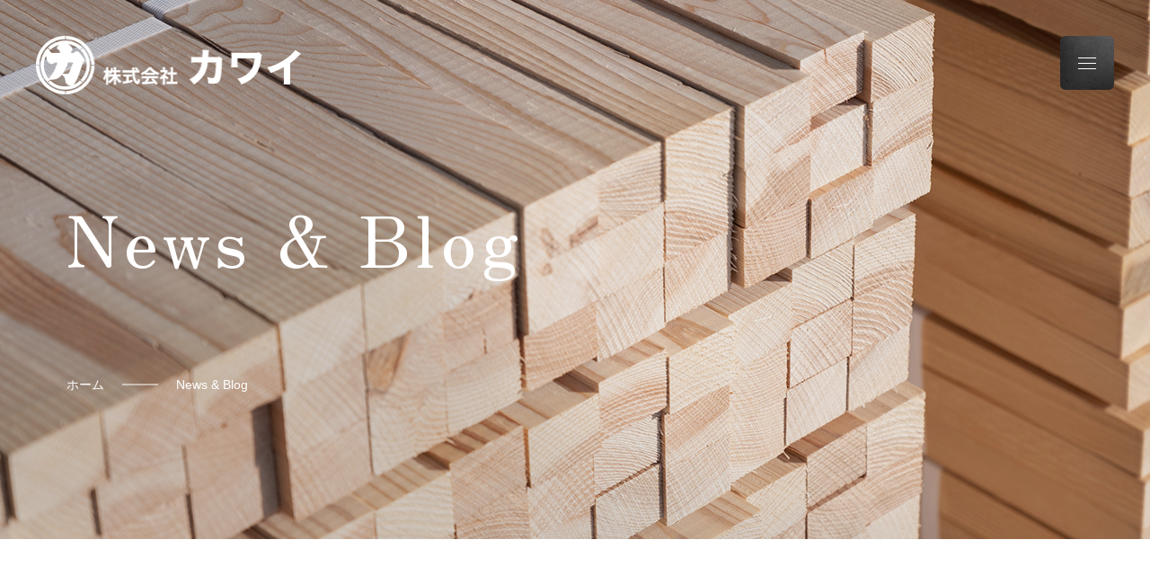

--- FILE ---
content_type: text/html
request_url: https://blog.kk-kawai.com/sg/2024/05/723.html
body_size: 26162
content:
<!DOCTYPE html>
<html lang="ja">
<head>
<!-- Google Tag Manager -->
<script>(function(w,d,s,l,i){w[l]=w[l]||[];w[l].push({'gtm.start':
new Date().getTime(),event:'gtm.js'});var f=d.getElementsByTagName(s)[0],
j=d.createElement(s),dl=l!='dataLayer'?'&l='+l:'';j.async=true;j.src=
'https://www.googletagmanager.com/gtm.js?id='+i+dl;f.parentNode.insertBefore(j,f);
})(window,document,'script','dataLayer','GTM-N6GH6VH');</script>
<!-- End Google Tag Manager -->
<link rel="preconnect" href="https://fonts.googleapis.com">
<link rel="preconnect" href="https://fonts.gstatic.com" crossorigin>
<link href="https://fonts.googleapis.com/css2?family=Cardo:ital,wght@0,400;0,700;1,400&family=Montserrat:ital,wght@0,100..900;1,100..900&family=Noto+Sans:ital,wght@0,100..900;1,100..900&family=Zen+Old+Mincho&display=swap" rel="stylesheet">
<meta charset="UTF-8">
<meta name="keywords" content="材木,不動産,浜松市,磐田市"/>
<link rel="shortcut icon" href="/favicon.ico" />
<link href="https://www.kk-kawai.com/css/reset.css" rel="stylesheet" type="text/css" />
<link href="https://www.kk-kawai.com/css/style.css" rel="stylesheet" type="text/css" />
<link href="https://www.kk-kawai.com/css/print.css" rel="stylesheet" type="text/css" media="print" />
<link href="https://www.kk-kawai.com/css/slick-theme.css" rel="stylesheet" type="text/css" />
<link href="https://www.kk-kawai.com/css/slick.css" rel="stylesheet" type="text/css" />
<meta http-equiv="content-language" content="ja" />
<meta name="viewport" content="width=device-width, initial-scale=1, maximum-scale=2.0, minimum-scale=1,user-scalable=yes"/>
<meta name="format-detection" content="telephone=no" />
<title>株式会社カワイは7月23日に会社分割いたします | NEWS＆BLOG | 浜松の材木店・株式会社カワイ</title>
<meta name="description" content="こんにちは！ いつも材木屋カワイのオフィシャルブログをご覧いただきありがとうございます。   さて、" />
</head>

<body id="news_detail" ontouchstart="" class="inner_pages">
<!-- Google Tag Manager (noscript) -->
<noscript><iframe src="https://www.googletagmanager.com/ns.html?id=GTM-N6GH6VH"
height="0" width="0" style="display:none;visibility:hidden"></iframe></noscript>
<!-- End Google Tag Manager (noscript) -->

<div id="container">

<header>
  <div class="header_inner flex">
    <h1 class="logo">
      <a href="https://www.kk-kawai.com/">
          <img
            src="https://www.kk-kawai.com/images/common/logo.png"
            alt="株式会社カワイ"
            width="253"
            height="60"
            class="logo_main"/>
          <img
            src="https://www.kk-kawai.com/images/common/logo_black.png"
            alt="株式会社カワイ"
            width="50"
            height="51"
            class="logo_s" />
          </a>
    </h1>
    <div class="menu-btn" id="open-menu">
        <picture
          ><source
            media="(max-width: 640px)"
            srcset="https://www.kk-kawai.com/images/common/menu_btn_sp.png 640w" />
          <img src="https://www.kk-kawai.com/images/common/menu_btn.png" alt="menu"
        /></picture>
    </div>
  </div>
</header>

<nav class="g_nav">
  <div class="content relative">
    <picture
      ><source
        media="(max-width: 640px)"
        srcset="https://www.kk-kawai.com/images/common/menu_close_sp.png 640w" />
      <img
        src="https://www.kk-kawai.com/images/common/menu_close.png"
        alt="menu"
        class="menu-close"
        id="menu-close"
    /></picture>
    <div class="nav_container relative">
      <div class="menu_nav1">
        <a href="https://www.kk-kawai.com/" class="menu_logo"> <img src="https://www.kk-kawai.com/images/common/logo.png" alt="logo"></a>
        <ul class="flex aic menu_socials">
          <li>
            <a href="https://www.kk-kawai.com/company.html#yt_btn">
              <img src="https://www.kk-kawai.com/images/common/yt_white.png" alt="image">
            </a>
          </li>
          <li>
            <a href="https://page.line.me/cxu8478s?openQrModal=true" target="_blank">
              <img src="https://www.kk-kawai.com/images/common/line_white.png" alt="image">
            </a>
          </li>
          <li>
            <a href="https://www.instagram.com/kawai625656/" target="_blank">
              <img src="https://www.kk-kawai.com/images/common/ig_white.png" alt="image">
            </a>
          </li>
          <li>
            <a href="https://www.facebook.com/profile.php?id=100063714421605#" target="_blank">
              <img src="https://www.kk-kawai.com/images/common/fb_white.png" alt="image">
            </a>
          </li>
        </ul>
      </div>
      <div class="menu_nav2">
        <div class="nav-col col1">
          <ul>
            <li class="heading f16 f-bold">私たちについて</li>
            <li><a href="https://www.kk-kawai.com/business_content.html" class="f-white hover_pc">地元を守る最強の材木屋</a></li>
            <li><a href="https://www.kk-kawai.com/construction_company.html" class="f-white hover_pc">心から信頼できるお客様と共に</a></li>
            <li><a href="https://www.kk-kawai.com/company.html" class="f-white hover_pc">会社概要</a></li>
          </ul>
        </div>
        <div class="nav-col col2">
          <ul>
            <li class="heading f16 f-bold">工務店の皆様へ　</li>
            <li><a href="https://www.kk-kawai.com/partner.html" class="f-white hover_pc">私たちがお付き合いする工務店さん</a></li>
            <li><a href="https://www.kk-kawai.com/value.html" class="f-white hover_pc">提供できる価値</a></li>
          </ul>
        </div>
        <div class="nav-col col3">
          <ul>
            <li class="heading f16 f-bold">工務店を選ぶ皆様へ</li>
            <li><a href="https://www.kk-kawai.com/future.html" class="f-white hover_pc">これからの家づくり</a></li>
          </ul>
        </div>
      </div>
      <div class="menu_nav3">
          <ul class="nav-col">
            <li><a href="https://www.kk-kawai.com/real_estate.html" class="f-white f-500 hover_pc">ICOI不動産</a></li>
            <li><a href="https://www.kk-kawai.com/region.html" class="f-white f-500 hover_pc">地域とともに</a></li>
            <li><a href="https://www.kk-kawai.com/world.html" class="f-white f-500 hover_pc">そして世界へ</a></li>
            <li><a href="https://blog.kk-kawai.com/sg/" class="f-white f-500 hover_pc sp_none">ニュース＆ブログ</a></li>
            <li><a href="https://www.kk-kawai.com/recruit/" class="f-white f-500 last_link hover_pc" target="_blank">リクルート</a></li>
          </ul>
          <a class="btn relative" href="https://www.kk-kawai.com/inquiry.html">
            <span class="btn_text">お問合せ</span>
          </a>
      </div>
    </div>
  </div>
</nav>

<div id="contents">
<section class="hero_inner relative">
  <div class="hero_container contents_inner">
    <h2>News &amp; Blog</h2>
    <ul class="breadcumbs sp_none flex aic">
      <li>
          <a href="https://www.kk-kawai.com/" class="f-white">ホーム</a>
      </li>
      <li class="relative">
          <div class="line"></div>
      </li>
      <li class="relative f-white">
          News &amp; Blog
      </li>
    </ul>
  </div>
</section>

<section class="s1">
<div class="contents_inner">
<div class="news_nav sp_none">
  <div class="nav_box">
    <button class="btn_nav b1 flex aic">
        <span>ARCHIVE</span>
        <img src="https://www.kk-kawai.com/images/news/arrow_down.png" alt="image">
    </button>
    <ul class="list">
      
      <li><a href="https://blog.kk-kawai.com/sg/2026/01/post-1053.html">異国で感じる、日本の常識。</a></li>
      
      <li><a href="https://blog.kk-kawai.com/sg/2026/01/post-1052.html">脱！伯員（材木屋のカワイ代表）への挑戦</a></li>
      
      <li><a href="https://blog.kk-kawai.com/sg/2026/01/post-1051.html">ラストサムライが、本当に残したかったものは何だったのか？</a></li>
      
      <li><a href="https://blog.kk-kawai.com/sg/2025/12/post-1050.html">感度ビンビンの人と出会いたい。</a></li>
      
      <li><a href="https://blog.kk-kawai.com/sg/2025/12/post-949.html">見学のお申込みはこちら</a></li>
      
    </ul>
  </div>
  <div class="nav_box">
    <button class="btn_nav b2 flex aic">
        <span>CATEGORY</span>
        <img src="https://www.kk-kawai.com/images/news/arrow_down.png" alt="image">
    </button>
    <ul class="list">
      
      
      <li><a href="https://blog.kk-kawai.com/sg/sdgs/">SDGs</a></li>
      
      
      
      <li><a href="https://blog.kk-kawai.com/sg/kslsquattroksystem/">KS・LS構法　QUATTRO－Ksystem</a></li>
      
      
      
      <li><a href="https://blog.kk-kawai.com/sg/cat2/">奮闘記</a></li>
      
      
      
      <li><a href="https://blog.kk-kawai.com/sg/cat4/">イベント</a></li>
      
      
      
      <li><a href="https://blog.kk-kawai.com/sg/diy-studio/">DIY-studio</a></li>
      
      
      
      <li><a href="https://blog.kk-kawai.com/sg/icoi-1/">ICOI　不動産</a></li>
      
      
      
      <li><a href="https://blog.kk-kawai.com/sg/cat31/">大工職人まつり</a></li>
      
      
      
      <li><a href="https://blog.kk-kawai.com/sg/cat-47/">材木屋ツアーズ</a></li>
      
      
      
      <li><a href="https://blog.kk-kawai.com/sg/cat-45/">ハウスリフォーマー育成学院　静岡校</a></li>
      
      
      
      <li><a href="https://blog.kk-kawai.com/sg/cat3/">商品紹介</a></li>
      
      
      
      <li><a href="https://blog.kk-kawai.com/sg/cat-39/">ひといき通信</a></li>
      
      
      
      <li><a href="https://blog.kk-kawai.com/sg/icoi/">ICOI　ガーデン</a></li>
      
      
      
      <li><a href="https://blog.kk-kawai.com/sg/cat1/">ホームページについて</a></li>
      
      
      
      <li><a href="https://blog.kk-kawai.com/sg/cat28/">柿太郎</a></li>
      
      
      
      <li><a href="https://blog.kk-kawai.com/sg/cat5/">根っ子の会</a></li>
      
      
      
      <li><a href="https://blog.kk-kawai.com/sg/cat27/">長期優良住宅</a></li>
      
      
      
      <li><a href="https://blog.kk-kawai.com/sg/kk-kawai-news/">KK-KAWAI NEWS</a></li>
      
      
      
      <li><a href="https://blog.kk-kawai.com/sg/rebootschool/">Reboot　school</a></li>
      
      
      
      <li><a href="https://blog.kk-kawai.com/sg/cat-60/">新社屋</a></li>
      
      
    </ul>
  </div>
    <div class="search_box">
        
        
        <form method="get" action="https://blog.kk-kawai.com/mt-search.cgi">
        <input type="text" id="search" name="search" value="" placeholder="SEARCH" />
        <input type="hidden" name="blog_id" value="1" />
        <input type="submit" value="" />
        </form>
        
    </div>
</div>

<div class="news_container">
<article id="entry-1593">
  <div class="article_title">
      <a href="https://blog.kk-kawai.com/sg/2024/05/723.html">
          <div class="flex aic">
              <span class="date">2024.05.08</span>
              <span class="category">KK-KAWAI NEWS</span>
          </div>
          <span class="main_title">株式会社カワイは7月23日に会社分割いたします</span>
      </a>
  </div>
  <div class="article_body clearfix">
  <p dir="ltr"><span>こんにちは！</span></p>
<p dir="ltr"><span>いつも材木屋カワイのオフィシャルブログをご覧いただきありがとうございます。</span></p>
<p><span><span> </span></span></p>
<p dir="ltr"><span>さて、<strong>株式会社カワイは</strong>現在の会社経営の充実をはかり、未来への確かな歩みを続けていくために、<strong>7月23日に会社を分割することをご報告させていただきます</strong>。なお、新会社の名前は後日お知らせいたしますので、もうしばらくお待ちいただきたいと思います。</span></p>
<p dir="ltr"><span> </span></p>
<p><span><span> <a href="https://blog.kk-kawai.com/sg/51857d8e-5055-48d4-a17b-550560f53aa1.jpeg"><img alt="51857d8e-5055-48d4-a17b-550560f53aa1.jpeg" src="https://blog.kk-kawai.com/sg/assets_c/2024/05/51857d8e-5055-48d4-a17b-550560f53aa1-thumb-350xauto-4895.jpeg" width="350" height="262" class="mt-image-none" /></a></span></span></p>
<p><span><span> </span></span></p>
<p dir="ltr"><span>株式会社カワイは、「環境が人を育てる、環境で知るべきことが分かる」という考えで会社づくりをしてきました。その要素を引き継ぎ、新会社ではより一層、材木屋として磨きをかけていくことを目指して、社員一同で邁進できるような内容にしていくつもりです！</span></p>
<p><span><span> </span></span></p>
<p><span><span><a href="https://blog.kk-kawai.com/sg/555d4d11-baa8-4306-a7b1-3a8c220449c8.jpeg"><img alt="555d4d11-baa8-4306-a7b1-3a8c220449c8.jpeg" src="https://blog.kk-kawai.com/sg/assets_c/2024/05/555d4d11-baa8-4306-a7b1-3a8c220449c8-thumb-autox466-4897.jpeg" width="350" height="466" class="mt-image-none" /></a> </span></span></p>
<p><span><span> </span></span></p>
<p dir="ltr"><span>社内業務については、DX化を充実させ今の時代に合わせた社内組織でもって運用していきます。そして、経営理念やビジョン、そして株式会社カワイから引き継ぐ思想を兼ね備えてまいります。</span></p>
<p><span><span> </span></span></p>
<p><span><span> </span></span></p>
<p dir="ltr"><span>簡単ではございますが、会社分割と新会社設立に関するお知らせとなります。</span></p>
<p dir="ltr"><span>どうぞ、引き続き私たち株式会社カワイへご期待ください！よろしくお願いいたします。</span></p>
<p><span> </span></p>
<p>☆☆☆☆☆☆☆☆☆☆☆☆☆☆☆☆☆☆☆☆☆☆☆☆☆☆</p>
<p>各種SNSに"いいね！"を押して、最新情報をgetしよう！</p>
<p><a href="https://www.kk-kawai.com/rebootschool/news/600x600_0_90.png"><img alt="600x600_0_90.png" src="https://www.kk-kawai.com/rebootschool/news/assets_c/2020/03/600x600_0_90-thumb-40xauto-4020.png" class="mt-image-none" width="40" height="40" /></a>　<a href="https://www.kk-kawai.com/rebootschool/news/IMG_14041.jpg"><img alt="IMG_14041.jpg" src="https://www.kk-kawai.com/rebootschool/news/assets_c/2020/03/IMG_14041-thumb-50xauto-4023.jpg" class="mt-image-none" width="50" height="37" /></a>　<a href="https://www.kk-kawai.com/rebootschool/news/e87144.jpg"><img alt="e87144.jpg" src="https://www.kk-kawai.com/rebootschool/news/assets_c/2020/03/e87144-thumb-40xauto-4028.jpg" class="mt-image-none" width="40" height="40" /></a>　<a href="https://www.kk-kawai.com/rebootschool/news/20161218093451.png"><img alt="20161218093451.png" src="https://www.kk-kawai.com/rebootschool/news/assets_c/2020/03/20161218093451-thumb-80xauto-4030.png" class="mt-image-none" width="80" height="49" /></a>　　<a href="https://lin.ee/5s3I6ya"><img src="https://scdn.line-apps.com/n/line_add_friends/btn/ja.png" height="36" border="0" /></a></p>
<p><a href="https://www.instagram.com/kawai625656/" target="_blank">ｲﾝｽﾀ</a>　　 &lt;a href="https://www.facebook.com/%E6%9D%90%E6%9C%A8%E5%B1%8B%E3%81%AE%E6%A0%AA%E3%82%AB%E3%83%AF%E3%82%A4-114697448621263/?epa=SEARCH_BOX</p>
  </div>
</article>
<div class="btn_links flex jsc">
  <a class="btn relative" href="/sg/">
    <span class="btn_text">一覧に戻る</span>
  </a>
</div>
</div>

<div class="news_nav pc_none">
  <div class="nav_box">
    <button class="btn_nav b1 flex aic">
        <span>ARCHIVE</span>
        <img src="https://www.kk-kawai.com/images/news/arrow_red.png" alt="image">
    </button>
    <ul class="list">
      
      <li><a href="https://blog.kk-kawai.com/sg/2026/01/post-1053.html">異国で感じる、日本の常識。</a></li>
      
      <li><a href="https://blog.kk-kawai.com/sg/2026/01/post-1052.html">脱！伯員（材木屋のカワイ代表）への挑戦</a></li>
      
      <li><a href="https://blog.kk-kawai.com/sg/2026/01/post-1051.html">ラストサムライが、本当に残したかったものは何だったのか？</a></li>
      
      <li><a href="https://blog.kk-kawai.com/sg/2025/12/post-1050.html">感度ビンビンの人と出会いたい。</a></li>
      
      <li><a href="https://blog.kk-kawai.com/sg/2025/12/post-949.html">見学のお申込みはこちら</a></li>
      
    </ul>
  </div>
  <div class="nav_box">
    <button class="btn_nav b2 flex aic">
        <span>CATEGORY</span>
        <img src="https://www.kk-kawai.com/images/news/arrow_red.png" alt="image">
    </button>
    <ul class="list">
      
      
      <li><a href="https://blog.kk-kawai.com/sg/sdgs/">SDGs</a></li>
      
      
      
      <li><a href="https://blog.kk-kawai.com/sg/kslsquattroksystem/">KS・LS構法　QUATTRO－Ksystem</a></li>
      
      
      
      <li><a href="https://blog.kk-kawai.com/sg/cat2/">奮闘記</a></li>
      
      
      
      <li><a href="https://blog.kk-kawai.com/sg/cat4/">イベント</a></li>
      
      
      
      <li><a href="https://blog.kk-kawai.com/sg/diy-studio/">DIY-studio</a></li>
      
      
      
      <li><a href="https://blog.kk-kawai.com/sg/icoi-1/">ICOI　不動産</a></li>
      
      
      
      <li><a href="https://blog.kk-kawai.com/sg/cat31/">大工職人まつり</a></li>
      
      
      
      <li><a href="https://blog.kk-kawai.com/sg/cat-47/">材木屋ツアーズ</a></li>
      
      
      
      <li><a href="https://blog.kk-kawai.com/sg/cat-45/">ハウスリフォーマー育成学院　静岡校</a></li>
      
      
      
      <li><a href="https://blog.kk-kawai.com/sg/cat3/">商品紹介</a></li>
      
      
      
      <li><a href="https://blog.kk-kawai.com/sg/cat-39/">ひといき通信</a></li>
      
      
      
      <li><a href="https://blog.kk-kawai.com/sg/icoi/">ICOI　ガーデン</a></li>
      
      
      
      <li><a href="https://blog.kk-kawai.com/sg/cat1/">ホームページについて</a></li>
      
      
      
      <li><a href="https://blog.kk-kawai.com/sg/cat28/">柿太郎</a></li>
      
      
      
      <li><a href="https://blog.kk-kawai.com/sg/cat5/">根っ子の会</a></li>
      
      
      
      <li><a href="https://blog.kk-kawai.com/sg/cat27/">長期優良住宅</a></li>
      
      
      
      <li><a href="https://blog.kk-kawai.com/sg/kk-kawai-news/">KK-KAWAI NEWS</a></li>
      
      
      
      <li><a href="https://blog.kk-kawai.com/sg/rebootschool/">Reboot　school</a></li>
      
      
      
      <li><a href="https://blog.kk-kawai.com/sg/cat-60/">新社屋</a></li>
      
      
    </ul>
  </div>
  <div class="search_box">
      
      
      <form method="get" action="https://blog.kk-kawai.com/mt-search.cgi">
      <input type="text" id="search" name="search" value="" placeholder="SEARCH" />
      <input type="hidden" name="blog_id" value="1" />
      <input type="submit" value="" />
      </form>
      
  </div>
</div>

</div>
</section>

<footer>
  <div class="contact_container">
    <div class="content flex aic jsb">
      <h2>Contact
      </h2>
      <div class="contact_right flex aic">
        <div class="contact_phone">
          <img src="https://www.kk-kawai.com/images/common/icon_phone.png" alt="image" class="m0">
          <a href="tel:0539625656" class="f-montseratt f30 f-white">0539-62-5656</a>
          <p class="f-white">営業時間：8:00～17:00</p>
        </div>
        <div class="contact_mail">
          <img src="https://www.kk-kawai.com/images/common/icon_mail.png" alt="image" class="m0">
          <p class="f18 f-white f-montseratt">MAIL FORM</p>
          <a href="https://www.kk-kawai.com/inquiry.html" class="btn_white">
            <span class="f16">お問合せ</span>
            <img src="https://www.kk-kawai.com/images/common/arrow_black.png" alt="arrow"  class="arrow_black">
            <img src="https://www.kk-kawai.com/images/common/arrow_red.png" alt="arrow" class="arrow_red">
          </a>
        </div>
      </div>
    </div>
  </div>
  <div class="content_main relative flex jsb">
    <div class="content_left">
      <img src="https://www.kk-kawai.com/images/common/logo_footer.png" alt="logo" class="footer_logo">
      <p class="f-white footer_address">〒438-0114 静岡県磐田市合代島1212<br class="pc_none">（新平山工業団地内）<br>
        TEL:0539-62-5656</p>
        <ul class="flex aic socials_footer">
          <li>
            <a href="https://www.kk-kawai.com/company.html#yt_btn">
              <img src="https://www.kk-kawai.com/images/common/yt_white.png" alt="image">
            </a>
          </li>
          <li>
            <a href="https://line.me/R/ti/p/@cxu8478s" target="_blank">
              <img src="https://www.kk-kawai.com/images/common/line_white.png" alt="image">
            </a>
          </li>
          <li>
            <a href="https://www.instagram.com/kawai625656/" target="_blank">
              <img src="https://www.kk-kawai.com/images/common/ig_white.png" alt="image">
            </a>
          </li>
          <li>
            <a href="https://www.facebook.com/%E6%9D%90%E6%9C%A8%E5%B1%8B%E3%81%AE%E6%A0%AA%E3%82%AB%E3%83%AF%E3%82%A4-114697448621263/" target="_blank">
              <img src="https://www.kk-kawai.com/images/common/fb_white.png" alt="image">
            </a>
          </li>
        </ul>
        <p class="copyright f-montseratt">© KAWAI</p>
    </div>
    <div class="content_right">
      <div class="footer-nav flex ais jsb">
        <div class="footer-col col1">
          <span class="line"></span>
          <ul>
            <li class="heading f16 f-bold">私たちについて</li>
            <li><a href="https://www.kk-kawai.com/business_content.html" class="f-white hover_pc">地元を守る最強の材木屋</a></li>
            <li><a href="https://www.kk-kawai.com/construction_company.html" class="f-white hover_pc">心から信頼できるお客様と共に</a></li>
            <li><a href="https://www.kk-kawai.com/company.html" class="f-white hover_pc">会社概要</a></li>
          </ul>
        </div>
        <div class="footer-col col2">
          <div>
            <span class="line"></span>
            <ul>
              <li class="heading f16 f-bold">工務店の皆様へ　</li>
              <li><a href="https://www.kk-kawai.com/partner.html" class="f-white hover_pc">私たちがお付き合いする工務店さん</a></li>
              <li><a href="https://www.kk-kawai.com/value.html" class="f-white hover_pc">提供できる価値</a></li>
            </ul>
          </div>
          <div>
            <span class="line"></span>
            <ul>
              <li class="heading f16 f-bold">工務店を選ぶ皆様へ</li>
              <li><a href="https://www.kk-kawai.com/future.html" class="f-white hover_pc">これからの家づくり</a></li>
            </ul>
          </div>
        </div>
        <div class="footer-col col3">
          <span class="line"></span>
          <ul>
            <li><a href="https://www.kk-kawai.com/real_estate.html" class="f-white f-500 hover_pc">ICOI不動産</a></li>
            <li><a href="https://www.kk-kawai.com/region.html" class="f-white f-500 hover_pc">地域とともに</a></li>
            <li><a href="https://www.kk-kawai.com/world.html" class="f-white f-500 hover_pc">そして世界へ</a></li>
            <li><a href="https://blog.kk-kawai.com/sg/" class="f-white f-500 hover_pc">ニュース＆ブログ</a></li>
            <li><a href="https://www.kk-kawai.com/recruit/" class="f-white f-500 last_link hover_pc" target="_blank">リクルート</a></li>
          </ul>
        </div>
      </div>
      <ul class="media_box flex ais">
        <li>
          <a href="https://icoi.baikyaku-mado.jp/" target="_blank">
            <img src="https://www.kk-kawai.com/images/top/bnr_1.png" alt="image" class="w100">
          </a>
        </li>
        <li>
          <a href="http://www.npodaikumura.com/" target="_blank">
            <img src="https://www.kk-kawai.com/images/top/bnr_2.png" alt="image" class="w100">
          </a>
        </li>
        <li>
          <a href="https://daikumura.com/" target="_blank">
            <img src="https://www.kk-kawai.com/images/top/bnr_3.png" alt="image" class="w100">
          </a>
        </li>
        <li>
          <a href="https://www.kk-kawai.com/rebootschool/" target="_blank">
            <img src="https://www.kk-kawai.com/images/top/bnr_4.png" alt="image" class="w100">
          </a>
        </li>
        <li>
          <a href="https://www.youtube.com/@hudousanbaikyaku/videos" target="_blank">
            <img src="https://www.kk-kawai.com/images/top/bnr_5.png" alt="image" class="w100">
          </a>
        </li>
      </ul>
    </div>
  </div>
</footer>

</div>

<div class="go_top">
  <a href="#"
    ><picture
      ><source
        media="(max-width: 640px)"
        srcset="https://www.kk-kawai.com/images/common/pagetop.png 640w" />
      <img src="https://www.kk-kawai.com/images/common/pagetop.png" alt="pagetop" /></picture
  ></a>
</div>
<script src="https://code.jquery.com/jquery-3.6.0.min.js"></script>
<script src="https://ajax.googleapis.com/ajax/libs/jquery/1.8.3/jquery.min.js"></script>
<script src="https://www.kk-kawai.com/js/slick.min.js"></script>
<script src="https://www.kk-kawai.com/js/common.js"></script>
<script src="https://www.kk-kawai.com/js/index.js"></script>
<script>
  $(document).ready(function(){
    $('.btn_nav.b1').click(function() {
    $('.b1 + .list').slideToggle();
    return false;
  });

  $('.btn_nav.b2').click(function() {
    $('.b2 + .list').slideToggle();
    return false;
  });
});
</script>

</body>
</html>

--- FILE ---
content_type: text/css
request_url: https://www.kk-kawai.com/css/slick-theme.css
body_size: 3759
content:
@charset 'UTF-8';
/* Slider */
.slick-loading .slick-list {
  background: #fff url("../images/common/ajax-loader.gif") center center
    no-repeat;
}

/* Icons */
@font-face {
  font-family: "slick";
  font-weight: normal;
  font-style: normal;

  src: url("./fonts/slick.eot");
  src: url("./fonts/slick.eot?#iefix") format("embedded-opentype"),
    url("./fonts/slick.woff") format("woff"),
    url("./fonts/slick.ttf") format("truetype"),
    url("./fonts/slick.svg#slick") format("svg");
}
/* Arrows */
.slick-prev,
.slick-next {
  font-size: 0;
  line-height: 0;

  position: absolute;
  top: 50%;

  display: block;

  width: 20px;
  height: 20px;
  padding: 0;
  -webkit-transform: translate(0, -50%);
  -ms-transform: translate(0, -50%);
  transform: translate(0, -50%);

  cursor: pointer;

  color: transparent;
  border: none;
  outline: none;
  background: transparent;
}
.slick-prev:hover,
.slick-prev:focus,
.slick-next:hover,
.slick-next:focus {
  color: transparent;
  outline: none;
  background: transparent;
}
.slick-prev:hover:before,
.slick-prev:focus:before,
.slick-next:hover:before,
.slick-next:focus:before {
  opacity: 1;
}
.slick-prev.slick-disabled:before,
.slick-next.slick-disabled:before {
  opacity: 0.25;
}

.slick-prev:before,
.slick-next:before {
  font-family: "slick";
  font-size: 20px;
  line-height: 1;

  opacity: 0.75;
  color: white;

  -webkit-font-smoothing: antialiased;
  -moz-osx-font-smoothing: grayscale;
}

.slick-prev {
  left: -25px;
}
[dir="rtl"] .slick-prev {
  right: -25px;
  left: auto;
}
.slick-prev:before {
  content: "←";
}
[dir="rtl"] .slick-prev:before {
  content: "→";
}

.slick-next {
  right: -25px;
}
[dir="rtl"] .slick-next {
  right: auto;
  left: -25px;
}
.slick-next:before {
  content: "→";
}
[dir="rtl"] .slick-next:before {
  content: "←";
}

#top .slick-prev,
#top .slick-next {
  top: auto;
  bottom: -20vw;
  width: 50px;
  height: 50px;
  line-height: 50px;
  background-color: #fff;
  border-radius: 50%;
}
#top .slick-prev {
  left: auto;
  right: 25%;
}
#top .slick-next {
  right: 5%;
}
#top .slick-prev:before,
#top .slick-next:before {
  position: absolute;
  top: 50%;
  left: 50%;
  transform: translate(-50%, -50%);
  width: 22px;
  height: 25px;
  font-size: 22px;
  color: #9c8c8d;
  line-height: 22px;
}
.slick-prev:before {
  content: "<";
}
.slick-next:before {
  content: ">";
}

/* Dots */
.slick-dotted.slick-slider {
  margin-bottom: 30px;
}

.slick-dots {
  position: absolute;
  bottom: -25px;

  display: block;

  width: 100%;
  padding: 0;
  margin: 0;

  list-style: none;

  text-align: center;
}
#top .slick-dots {
  bottom: -60px;
  text-align: left;
}
.slick-dots li {
  position: relative;

  display: inline-block;

  width: 36px;
  height: 4px;
  margin: 0 5px;
  padding: 0;

  cursor: pointer;
}
.slick-dots li:first-child {
  margin-left: 0;
}
.slick-dots li button {
  font-size: 0;
  line-height: 0;

  display: block;

  width: 36px;
  height: 4px;
  padding: 0;

  cursor: pointer;

  color: transparent;
  border: 0;
  outline: none;
  background: transparent;
}
.slick-dots li button:hover,
.slick-dots li button:focus {
  outline: none;
}
.slick-dots li button:hover:before,
.slick-dots li button:focus:before {
  opacity: 1;
}
.slick-dots li button:before {
  font-family: "slick";
  font-size: 6px;
  line-height: 20px;

  position: absolute;
  top: 0;
  left: 0;

  width: 36px;
  height: 4px;

  content: "";
  text-align: center;

  opacity: 0.25;
  background-color: #69172c;

  -webkit-font-smoothing: antialiased;
  -moz-osx-font-smoothing: grayscale;
}
.slick-dots li.slick-active button:before {
  opacity: 1;
}


--- FILE ---
content_type: text/css
request_url: https://www.kk-kawai.com/css/pc.css
body_size: 59304
content:
@charset "utf-8";

/*********************
* base
*********************/
* {
  box-sizing: border-box;
}

body,
h1,
h2,
h3,
h4,
h5,
h6,
pre,
li,
dt,
dd,
th,
td,
p,
a, 
span {
  font-family: "Noto Sans JP", "Yu Gothic", "游ゴシック", YuGothic,
    "游ゴシック体", "ヒラギノ角ゴ Pro W3", "Hiragino Kaku Gothic Pro",
    "メイリオ", Meiryo, Osaka, "ＭＳ Ｐゴシック", "MS PGothic", sans-serif;
  font-size: 14px;
  font-weight: 400;
  line-height: 1.65em;
  color: #000;
}

/*********************
* common tags
*********************/
.align_left {
  text-align: left;
}

.align_center {
  text-align: center;
}

.align_right {
  text-align: right;
}

.float_left {
  float: left;
}

.float_right {
  float: right;
}

.clearfix:after {
  content: ".";
  display: block;
  height: 0;
  clear: both;
  visibility: hidden;
}

.clearfix {
  min-height: 1px;
}

img {
  max-width: 100%;
  height: auto;
  border: 0;
  vertical-align: top;
}

p + p {
  margin-top: 1em;
}

#about_chiropractic .s1 p + p,
#about_chiropractic .s4 p + p {
  margin-top: 1.5em;
}

ul,
ol {
  list-style: none;
}

.alert {
  color: #c3554b;
}

form input[type="text"],
form input[type="email"],
form input[type="tel"],
form input[type="submit"],
form textarea {
  appearance: none;
  -webkit-appearance: none;
  border: 1px solid #aaa;
  border-radius: 0;
  box-shadow: none;
  font-family: inherit;
  font-size: inherit;
  color: inherit;
  padding: 15px;
  background-color: #fff;
}

form textarea {
  resize: none;
}

form select {
  border: 1px solid #aaa;
  border-radius: 0;
  box-shadow: none;
  font-family: inherit;
  font-size: inherit;
  color: inherit;
  padding: 15px;
  background-color: #fff;
}

#real_estate input[type="text"], #real_estate input[type="tel"], #real_estate input[type="email"], #real_estate textarea ,
#inquiry input[type="text"], #inquiry input[type="tel"], #inquiry input[type="email"], #inquiry textarea {
  width: 100% !important;
  padding: 10px !important;
  box-sizing: border-box !important;
  font-size: 16px !important;
  background: #f6f6f6 !important;
  border-radius: 5px !important;
  height: 60px;
  border: none;
}

a {
  color: inherit;
  text-decoration: none;
}

a:hover {
  text-decoration: none;
}

a img {
  transition: ease all 0.5s;
}

a img:hover {
  opacity: 0.7;
}

.flex {
  display: flex;
  flex-wrap: wrap;
}

.flex.aic {
  align-items: center;
}

.flex.ais {
  align-items: flex-start;
}

.flex.jsb {
  justify-content: space-between;
}

.flex.jsc {
  justify-content: center;
}

.text-underline {
  border-bottom: 1px solid #ed8085;
  font-weight: 400;
}

#menu-close,
#open-menu {
  cursor: pointer;
}

h1,
h2,
h3,
h4,
h5,
h6 {
  font-weight: 500;
}

.m0{
  margin: 0 auto;
  display: block;
}

/*********************
* main structure
*********************/

.pc_none {
  display: none !important;
}

.go_top {
  display: none;
  position: fixed;
  right: 30px;
  bottom: 45px;
  z-index: 3010;
}

/*********************
* HEADER
*********************/

header {
  position: fixed;
  top: 0;
  z-index: 99;
  width: 100%;
  transition: ease all 0.5s;
}

header .logo {
  width: 295px;
  position: relative;
}

header .logo a img {
  position: absolute;
  top: 0;
  left: 0;
  width: 100%;
}

header .logo a img.logo_s{
  width: 65px;
}

header .logo .logo_s,
header.scroll .logo img:not(.logo_s) {
  opacity: 0;
}

header.scroll .logo .logo_s {
  opacity: 1;
  width: 65px;
}

.relative {
  position: relative;
}



/*********************
* FOOTER
*********************/

footer {
  width: 100%;
  background-color: #333333;
  margin-top: -10px;
  padding: 15px 10px 0;
  position: relative;
}

footer .contact_container{
  min-height: 400px;
  background: url(../images/top/img2.png);
  background-position: center;
  background-size: cover;
  background-repeat: no-repeat;
  display: flex;
  align-items: center;
  position: relative;
}

footer .contact_container h2{
  font-size: 36px;
  letter-spacing: 1px;
  color: #ffffff;
  font-family: "Cardo";
}

footer .contact_container  .content{
  min-width: 1140px;
  padding: 0 20px;
  margin: 0 auto;
}

footer .contact_container .contact_right{
  width: 480px;
}

footer .contact_container .contact_phone{
  width: 270px;
  text-align: center;
  border-right: 1px solid #ffffff;
  padding: 25px 0;
}

footer .contact_container .contact_phone a{
  margin-top: 10px;
  display: block;
}

footer .contact_container .contact_mail{
  width: 209px;
  padding-left: 55px;
  text-align: center;
}

footer .contact_container .contact_mail p{
  margin: 10px 0 ;
}

footer .content_main{
  max-width: 1480px;
  margin: 0 auto;
  padding: 0 20px;
  align-items: flex-end;
  padding-top: 98px;
}

footer::before{
  content: url(../images/common/logo_bg.png);
  overflow: hidden;
  position: absolute;
  left: 10px;
  top: 230px;
}

footer .content_main .content_left{
  width: 27%;
  height: 245px;
  margin-bottom: 95px;
}

footer .content_main .content_right{
  width: 54.75%;
  height: 565px;
}

footer .content_main .content_left .footer_address{
  font-size: 14px;
  line-height: 30px;
}

footer .content_left .footer_logo{
  margin-bottom: 20px;
  display: block;
}

footer .socials_footer{
  margin-top: 20px;
  margin-bottom: 30px;
  gap: 35px;
}

footer  .copyright{
  color: #777777;
}

footer .footer-col.col1{
  width: 31.25%;
}

footer .footer-col.col3{
  width: 25.25%;
}

footer .footer-col.col2{
  width: 32%;
}

footer .footer-col .line{
  display: block;
  width: 100%;
  height: 1px;
  background: #ffffff;
}

footer .footer-col li.heading{
  color: #adadad;
  margin-bottom: 20px;
}

footer .footer-col ul{
  padding-top: 20px;
}

footer .footer-col ul li + li{
  margin-top: 5px;
}

footer .footer-col.col2 div + div{
  margin-top: 60px;
}

footer .footer-col.col3 li + li{
  margin-top: 25px;
}

footer .footer-col.col3 li a{
  font-size: 16px;
}

footer .media_box{
  margin-top: 50px;
  gap: 10px;
}

footer .media_box li{
  width: calc((100% / 3) - 10px);
}

.btn_calendar{
  background: #292929;
  border-radius: 4px;
  justify-content: center;
  margin-top: 60px;
  height: 66px;
  position: relative;
  transition: all 0.4s ease;
}

.btn_calendar:hover{
  background: #fff;
}

.btn_calendar::before{
  content: url(../images/common/arrow_left.png);
  position: absolute;
  right: 25px;
  top: 50%;
  transform: translateY(-50%);
}

.btn_calendar img{
  margin-right: 25px;
}

.stack {
  height: 420vh; /* controls scroll length */
  position: relative;
  overflow: visible;
  background: #fff;
  padding: 10px;
}

.stack .container {
  position: sticky;
  top: 10px; /* where it sticks */
  height: 100vh;
}

.stack .container + .container{
  margin-top: 10px;
}

.stack .s1 {  z-index: 1; }
.stack .s2 {  z-index: 2; }
.stack .s3 {  z-index: 3; }
.stack .s4 {  z-index: 4; }

/* .stack .card1 {
  background: url(../images/top/bg1.png);
  background-position: center;
  background-size: cover;
  background-repeat: no-repeat;
  height: 800px;
  border-radius: 20px;
  z-index: 1;
}


.stack .card1 .contents{
  max-width: 528px;
  position: absolute;
  top: 72px;
  right: 11.75vw;
}

.stack .card1 .s_title{
  margin-bottom: 40px;
}

.stack .card1 .contents p + p{
  margin-top: 25px;
}

.stack .card1 .contents .btn_links{
  margin-top: 40px;
} */

/* #top .s4 .contents .btn_links, #top .s3 .contents .btn_links, #top .s1 .contents .btn_links, #top .s2 .contents .btn_links {
  margin-top: 40px;
} */

/* #top .s4 .contents p + p, #top .s3 .contents p + p, #top .s2 .contents p + p, #top .s1 .contents p + p {
  margin-top: 25px;
} */

/* #top .s4 .contents .s_title, #top .s3 .contents .s_title, #top .s2 .contents .s_title, #top .s1 .contents .s_title {
  margin-bottom: 40px;
} */

/* #top .s4 .contents, #top .s3 .contents, #top .s2 .contents, #top .s1 .contents {
  max-width: 528px;
  position: absolute;
  top: 72px;
  right: 11.75vw;
} */
/* footer * {
  color: #fff;
} */

/*********************
* ナビ
*********************/

/*********************
* サイドバー
*********************/

/*********************
* CONTENTS
*********************/

#contents {
  width: 100%;
}

.contents_inner {
  max-width: 1220px;
  margin: 0 auto;
  padding-left: 10px;
  padding-right: 10px;
}

/* Page Header
-------------------- */
.page_header {
  width: 100%;
}

.page_header_inner {
  display: flex;
  justify-content: flex-end;
  align-items: center;
  position: relative;
}

.page_header h2 {
  /*width: 34.375%;*/
  font-size: 2.571em;
  font-weight: 400;
  color: #303030;
  white-space: nowrap;
  padding-left: 10.625vw;
  position: absolute;
  top: 50%;
  left: 0;
  transform: translateY(-50%);
}

.page_header h2 span {
  display: block;
  font-size: 0.5em;
  color: #bbb;
  line-height: 1.3;
  letter-spacing: 0.1em;
}

.page_header_img {
  width: 65.625%;
}

.page_header_img img {
  width: 100%;
}

.g_nav {
  position: fixed;
  top: 0;
  right: -100%;
  height: calc(100% - 20px);
  background: url(../images/common/menu_bg.png);
  background-repeat: no-repeat;
  background-position: center;
  background-size: cover;
  z-index: 200;
  width: calc(100% - 20px);
  transition: right 0.5s ease; /* smooth slide */
  margin: 10px;
  border-radius: 15px;
}

.g_nav.active {
  right: 0;
}

.g_nav .content {
  padding: 140px 80px 0 100px;
}


.g_nav .menu-close {
  position: absolute;
  top: 28px;
  right: 30px;
  width: 60px;
}

.g_nav .nav_container{
  max-width: 1220px;
  margin: 0 auto;
  padding-left: 10px;
  padding-right: 10px;
  height: 500px;
  display: flex;
  align-items: flex-start;
  justify-content: space-between;
}

.g_nav .nav_container .menu_nav1{
  width: 42%;
  height: 100%;

  padding: 25px 0 45px;
}

.g_nav .nav_container .menu_nav1,
.g_nav .menu_nav3 {
  display: flex;
  flex-direction: column;
  justify-content: space-between;
}

.g_nav .nav_container .menu_nav1 .menu_socials{
  padding-left: 30px;
  gap: 35px;
}

.g_nav .nav_container .menu_nav1  .menu_logo{
  width: 290px;
  display: block;
}

.g_nav .nav_container .menu_nav2{
  width: 34%;
  height: 100%;
  padding-top: 30px;
}

.g_nav .nav_container .menu_nav2 .heading{
  font-size: 22px;
  color: #7c7c7c;
  font-weight: bold;
  margin-bottom: 15px;
}

.g_nav .nav_container .menu_nav2 .nav-col + .nav-col{
  margin-top: 55px;
}

.g_nav .nav_container .menu_nav2 li a{
    font-size: 16px;
  line-height: 36px;
}

.g_nav .menu_nav3 .nav-col li a{
  font-size: 20px;
  line-height: 48px;
  color: #ffffff;
  font-weight: bold;
}

.g_nav .menu_nav3 .nav-col li:last-child{
  margin-top: 30px;
}


.g_nav .nav_container .menu_nav3{
  width: 24%;
  height: 100%;
  padding: 20px 0 30px;
}


/*********************
* MAIN
*********************/

#top .hero-main .contents_inner{
  max-width: 1240px;
  width: 1210px;
  z-index: 10;
  margin-bottom: 145px;
}

#top .hero-main .hero_top{
  position: fixed;
  top: 0;
  left: 0;
  width: 100%;
}

#top .hero-main{
  padding-top: 100vh;
}


#top .main_text{
  font-size: 80px;
  letter-spacing: 4px;
  color: #ffffff;
  font-weight: 500;
  font-family: "Zen Old Mincho";
  text-align: center;
  margin-bottom: 50px;
}

.hero_news{
  width: 100%;
  height: 70px;
  display: flex;
  align-items: center;
  background: rgba(0, 0, 0, 0.7);
  padding: 0 20px;
  border-radius: 5px;
}

.hero_news ul li:first-child{
  font-size: 20px;
  border-right: 1px solid #ffffff;
  padding-right: 30px;
}

.hero_news ul{
  padding-left: 10px;
}

.hero_news ul li + li{
  margin-left: 30px;
}

.hero_news .view_more{
  border: 1px solid #ffffff;
  width: 165px;
  height: 40px;
  border-radius: 2px;
  padding: 0 10px;
  transition: all 0.4s ease;
}

.hero_news .view_more:hover{
  border: 1px solid #ffffff;
  background: #ffffff;
}
.btn_calendar:hover span,
.hero_news .view_more:hover span{
  color: #e60012;
}


#news_list .arrow_black,
.btn_calendar .arrow_black,
.btn_white .arrow_black,
.btn_more .arrow_black,
.hero_news .view_more .arrow_black{
    display: block;
}

#news_list .arrow_red,
.btn_calendar .arrow_red,
.btn_white .arrow_red,
.btn_more .arrow_red,
.hero_news .view_more .arrow_red{
  display: none;
}

#news_list .prev:hover .arrow_red,
#news_list .next:hover .arrow_red,
.btn_calendar:hover .arrow_red,
.btn_white:hover .arrow_red,
.btn_more:hover .arrow_red,
.hero_news .view_more:hover .arrow_red{
  display: block;
}

#news_list .prev:hover .arrow_black,
#news_list .next:hover .arrow_black,
.btn_calendar:hover .arrow_black,
.btn_white:hover .arrow_black,
.btn_more:hover .arrow_black,
.hero_news .view_more:hover .arrow_black{
  display: none;
}


.hero_bottom{
  min-height: 1010px;
  position: relative;
}

.hero_bottom::before{
  content: '';
  height: 1600px;
  width: 100%;
  background: url(../images/top/hero_overlay.png);
  background-position: top;
  background-size: cover;
  background-repeat: no-repeat;
  position: absolute;
  left: 0;
  bottom: 0;
  z-index: 1;
}

.hero_bottom .s_title h2{
  font-size: 60px;
  line-height: 1.5;
  font-weight: 500;
}

#top .s5,
#top .s6{
  background: #fff;
  z-index: 1;
  position: relative;
}

.hero_bottom::after {
  content: '';
  display: block;
  background: url(../images/top/logo_accent_pc.png);
  background-size: cover;
  background-repeat: no-repeat;
  background-position: center;
  position: absolute;
  right: 0;
  bottom: 0;
  width: 680px;
  height: 570px;
  z-index: 1;
}

.hero_bottom .s_title{
  margin-bottom: 50px;
}

.hero_bottom  .contents{
  max-width: 1240px;
  width: 1210px;
  position: absolute;
  top: -310px;
  left: 50%;
  transform: translateX(-50%);
  z-index: 1;
}

.hero_bottom  .text_content p{
  font-size: 20px;
  line-height: 48px;
  color: #fffefe;
}

.hero_bottom  .text_content p + p{
  margin-top: 45px;
}

.hero_bottom .btn{
  margin-top: 60px;
  width: 285px;
}

.f-mincho {
  font-family: "Zen Old Mincho", serif;
}

.f-cardo {
  font-family: "Cardo", serif;
}

.f-white {
  color: #ffffff;
}

.f-montseratt{
  font-family: "Montserrat", sans-serif;
}


.f-400 {
  font-weight: 400;
}

.f-500 {
  font-weight: 500;
}

.f-bold {
  font-weight: 700;
}

.f16{
  font-size: 16px;
  line-height: 26px;
}

.f18{
  font-size: 18px;
}

.f30{
  font-size: 30px;
}

.w100{
  width: 100%;
}

.f-white{
  color: #ffffff;
}

.f-red{
  color: #e60012;
}

.s_title p{
  font-size: 18px;
  letter-spacing: 0.5px;
  color: #e60012;
}

.s_title h2{
  font-size: 40px;
  line-height: 1.35;
  font-weight: 500;
  font-family: "Zen Old Mincho";
}
/* //TOP PAGE// */

header .header_inner {
  justify-content: space-between;
  padding: 40px;
}

.btn{
  background: #e60012;
  border-radius: 7px;
  width: 254px;
  height: 70px;
  display: flex;
  align-items: center;
  text-decoration: none;
  padding-left: 18px;
  transition: all 0.4s ease;
  cursor: pointer;
}

.btn:hover{
  background: #ffffff;
}

#news_detail .btn{
  border: 1px solid #e60012;
}

#news_detail .btn:hover{
  border: 1px solid #e60012;
}

.btn_white{
  background: #ffffff;
  border-radius: 3px;
  display: flex;
  align-items: center;
  justify-content: space-between;
  padding: 5px 10px;

}

.btn_white span{
  transition: all 0.4 ease;
}


.btn:after{
  content: url(../images/common/arrow_left.png);
  position: absolute;
  right: 20px;
  top: 50%;
  transform: translateY(-50%);
}
.btn_calendar:hover::before{
  content: url(../images/common/arrow_red.png);
}

.btn:hover::after{
  content: url(../images/common/arrow_red.png);
  position: absolute;
  right: 20px;
  top: 50%;
  transform: translateY(-50%);
}

.btn span{
  color: #fff;
  font-size: 18px;
  line-height: 26px;
  transition: all 0.4s ease;
}

.btn_white:hover span,
.btn:hover span{
  color: #e60012;
}

.btn_more .btn_name{
  font-weight: 600;
}

.btn_more .arrow_holder{
  background: #e60012;
  display: flex;
  border: 1px solid #e60012;
  align-items: center;
  justify-content: center;
  width: 27px;
  height: 27px;
  border-radius: 5px;
  margin-left: 20px;
  transition: all 0.4s ease;
}

#news_list .prev:hover .arrow_holder,
#news_list .next:hover .arrow_holder,
.btn_more:hover .arrow_holder{
  background: #fff;
}

/* //TOP PAGE */
#top .s3,
#top .s1{
  max-height: 820px;
  padding: 10px;
}

#top .s1{
  background: url(../images/top/bg1.png);
  background-position: center;
  background-size: cover;
  background-repeat: no-repeat;
  height: 100vh;
  border-radius: 20px;
}

#top .s4,
#top .s2{
  padding: 0 10px;
}

#top .s2{
  background: url(../images/top/bg2.png);
  background-position: center;
  background-size: cover;
  background-repeat: no-repeat;
  height: 100vh;
  border-radius: 20px;
}

#top .s3{
  background: url(../images/top/bg3.png);
  background-position: center;
  background-size: cover;
  background-repeat: no-repeat;
  height: 100vh;
  border-radius: 20px;
}

#top .s3 .logo_accent{
  position: absolute;
  top: 50px;
  right: 40px;
}

#top .s4{
  background: url(../images/top/bg4.png);
  background-position: center;
  background-size: cover;
  background-repeat: no-repeat;
  height: 100vh;
  border-radius: 20px;
}

#top .s5{
  padding: 190px 0 150px;
}

#top .s5 .content_left{
  width: 71%;
}

#top .s5 .content_right{
  width: 25%;
}


#top .s5 .content_title h2{
  line-height: 1;
  letter-spacing: 1px;
}

#top .s5 .content_title{
  margin-bottom: 50px;
  padding-right: 10px;
}

#top .s5 .content_left ul{
  border-top: 1px solid #dddddd;
}

#top .s5 .content_left ul li {
  border-bottom: 1px solid #dddddd;
}
#top .s5 .content_left ul li a{
  padding: 22px 20px 22px 40px;
  transition: all 0.4s ease;
}

#top .s5 .content_left ul li a .news_date{
  width: 130PX;
}

#top .s5 .content_left ul li a .news_desc{
  width: calc(100% - 130PX);
  transition: all 0.4s ease;
}

#top .s5 .content_left ul li:hover a .news_desc{
  color: #e60012;
  font-weight: 500;
}

#top .s5 .content_left ul li::after{
  content: url(../images/common/arrow_gray.png);
  position: absolute;
  right: 20px;
  top: 50%;
  transform: translateY(-50%);
}

#top .s5 .slick-dots{
  display: flex !important;
  justify-content: center;
  bottom: -30px;
}

#top .s5 .slick-dots li{
  width: 15px;
}

#top .s5 .slick-dots li button:before{
  width: 10px;
  height: 10px;
  border-radius: 50%;
  background: #949494;
}

#top .s6{
  padding-bottom: 170px;
}

#top .s6 h2{
  font-size: 30px;
  letter-spacing: 1px;
  font-family: "Cardo";
  text-align: center;
  margin-bottom: 40px;
}

#top .s6 .contents {
  max-width: 930px;
  margin: 0 auto;
}

#top .s6 .contents a{
  width: 450px;
  height: 110px;
  background: #f9f9f9;
  display: flex;
  align-items: center;
  margin-bottom: 30px;
  padding-left: 35px;
  transition: all 0.4s ease;
}

#top .s6 .contents a:hover{
  opacity: 0.5;
}

#top .s6 .contents a::before{
  content: url(../images/common/arrow_gray.png);
  position: absolute;
  right: 20px;
  top: 50%;
  transform: translateY(-50%);
}

#top .s6 .sns_title{
  font-size: 22px;
  font-family: "Montserrat";
  font-weight: 500;
}

#top .s6 .contents a img{
  margin-right: 30px;
}

#news_detail .hero_inner,
#news_list .hero_inner{
  background: url(../images/news/hero_img.png);
  background-repeat: no-repeat;
  background-position: center;
  background-size: cover;
  min-height: 600px;
}

.search_box {
  width: 100%;
  max-width: 270px;
  height: 35px;
  background: #f3f3f3;
  border-radius: 10px;
  /*display: flex;
  align-items: center;*/
  padding: 0 15px;
  margin-left: 30px;
}

.search_box form {
  display: flex;
  align-items: center;
  height: 100%;
}

.search_box form input[type="text"] {
  flex: 1;
  border: none;
  background: transparent;
  font-size: 16px;
  letter-spacing: 0.05em;
  outline: none;
  color: #333;
  padding: 0;
}

.search_box form input[type="text"]::placeholder {
  color: #999;
}

.search_box button {
  background: none;
  border: none;
  cursor: pointer;
}

.search_box form input[type="submit"] {
	width: 22px;
	height: 21px;
	background: transparent url(../images/news/icon_search.png) no-repeat center;
	background-size: contain;
  border: none;
  padding: 0;
  outline: none;
	cursor: pointer;
}

#news_list .s1{
  padding: 140px 0 120px;
}

#news_detail .s1{
  padding: 140px 0 130px;
}

#news_detail .s1 .contents_inner .news_nav,
#news_list .s1 .contents_inner .news_nav{
  display: flex;
  /*align-items: center;*/
  justify-content: right;
  padding-right: 120px;
  margin-bottom: 65px;
}

#news_detail .s1 .contents_inner .news_nav .nav_box,
#news_list .s1 .contents_inner .news_nav .nav_box{
  margin-left: 50px;
}

#news_detail .s1 .contents_inner .news_nav .btn_nav,
#news_list .s1 .contents_inner .news_nav .btn_nav{
  /*margin-left: 50px;*/
  border: none;
  background: none;
}

#news_detail .s1 .contents_inner .news_nav .btn_nav:hover,
#news_list .s1 .contents_inner .news_nav .btn_nav:hover{
  cursor: pointer;
}

#news_detail .s1 .contents_inner .news_nav .btn_nav span ,
#news_list .s1 .contents_inner .news_nav .btn_nav span {
  font-size: 16px;
  color: #e60012;
  font-weight: 500;
  font-family: "Montserrat";
}

#news_detail .s1 .contents_inner .news_nav .btn_nav img,
#news_list .s1 .contents_inner .news_nav .btn_nav img{
  margin-left: 20px;
}

#news_list .s1 .contents_inner .news_nav .list,
#news_detail .s1 .contents_inner .news_nav .list {
  display: none;
  width: 135px;
  margin-top: 10px;
}

#news_list .s1 .contents_inner .news_nav .list li,
#news_detail .s1 .contents_inner .news_nav .list li {
  line-height: 1.3;
}

#news_list .s1 .contents_inner .news_nav .list li + li,
#news_detail .s1 .contents_inner .news_nav .list li + li {
  margin-top: 5px;
}

#news_list .s1 .contents_inner .news_nav .list li a,
#news_detail .s1 .contents_inner .news_nav .list li a {
  line-height: inherit;
}

#news_list .s1 .contents_inner .news_nav .list li a:hover,
#news_detail .s1 .contents_inner .news_nav .list li a:hover {
  text-decoration: underline;
}

#news_detail .article_title .date,
#news_list .article_title .date{
  font-size: 16px;
  font-family: "Montserrat";
  margin-right: 20px;
}

#news_detail article,
#news_list article{
  padding: 0 125px;
}

#news_detail .article_title .category,
#news_list .article_title .category{
  font-size: 16px;
  color: #888888;
  font-family: "Montserrat";
}

#news_detail .article_title .main_title,
#news_list .article_title .main_title{
  font-size: 24px;
  line-height: 34px;
  font-weight: bold;
}

#news_detail article .article_body p,
#news_list article .article_body p{
  font-size: 16px;
  line-height: 24px;
}

#news_detail article  .article_title,
#news_list article  .article_title{
  margin-bottom: 30px;
}

#news_detail article .article_body p + p,
#news_list article .article_body p + p{
  margin-top: 24px;
}

#news_list article .article_body p.p2,
#news_detail article .article_body p.p2{
  margin-top: 65px;
}

#news_list article + article{
  border-top: 1px solid #dddddd;
  margin-top: 90px;
  padding-top: 90px;
}


#news_list  .news_container{
  padding-bottom: 100px;
  border-bottom: 1px solid #dddddd;
  margin-bottom: 55px;
}

#news_detail  article{
  margin-bottom: 60px;
  padding-bottom: 100px;
  border-bottom: 1px solid #dddddd;
}

#news_list .pagination .nav-links{
  display: flex;
  align-items: center;
  justify-content: center;
  gap: 70px;
}

#news_list .pagination .nav-links .link_page,
#news_list .pagination .nav-links .current_page{
  font-size: 24px;
  color: #e60012;
  font-weight: 600;
  font-family: "Montserrat";
}

#news_list .pagination .nav-links .link_page:hover{
  text-decoration: underline;
  text-underline-offset: 5px;
}

#news_list .pagination .nav-links .link_before,
#news_list .pagination .nav-links .link_next {
  display: flex;
  flex-wrap: wrap;
  align-items: center;
  font-size: 16px;
  color: #e60012;
  font-weight: 600;
}

#news_list .pagination .nav-links .link_before {
  position: absolute;
  left: 10px;
}

#news_list .pagination .nav-links .link_next {
  position: absolute;
  right: 10px;
}

#news_list .pagination .nav-links .link_before span{
  margin: 0 20px 0 0;
}

#news_list .pagination .nav-links .link_before span img{
  transform: rotate(180deg);
}

/*#news_list .pagination .nav-links .page-numbers{
  font-size: 24px;
  color: #e60012;
  font-weight: 600;
  font-family: "Montserrat";
}

#news_list .pagination .nav-links .page-numbers:hover{
  text-decoration: underline;
  text-underline-offset: 5px;
}

#news_list .pagination .nav-links .page_nav{
  font-size: 16px;
  color: #e60012;
  font-weight: 600;
}

#news_list .pagination .prev{
  position: absolute;
  left: 10px;
}


#news_list .pagination .next{
  position: absolute;
  right: 10px;
}


#news_list .pagination .prev span{
  margin: 0 20px 0 0;
}

#news_list .pagination .prev span img{
  transform: rotate(180deg);
}*/

#news_detail .btn_links .btn{
  width: 280px;
  height: 75px;
}

#news_list .arrow_holder {
  background: #e60012;
  display: flex;
  border: 1px solid #e60012;
  align-items: center;
  justify-content: center;
  width: 27px;
  height: 27px;
  border-radius: 5px;
  margin-left: 20px;
  transition: all 0.4s ease;
}

#news_list #page-title {
  margin: 20px 0;
}

#world .hero_inner{
  background: url(../images/world/hero_img.png);
  background-repeat: no-repeat;
  background-position: center;
  background-size: cover;
  min-height: 600px;
}


#world .s1{
  padding: 140px 0 185px;
}


#region .s1{
  padding: 140px 0 200px;
}

#value .s1{
  padding: 140px 0 175px;
}


#world .s2{
  padding-bottom: 200px;
}

#region .s2{
  padding-bottom: 165px;
}

#business_content .s1 p,
#real_estate .s1 p,
#partner .s1 p,
#construction_company .s1 h4,
#construction_company .s1 p,
#value .s1 h4,
#value .s1 p,
#region .s1 h4,
#region .s1 p ,
#world .s1 p {
  writing-mode: vertical-rl;
  text-orientation: mixed;
  font-size: 20px;
  line-height: 55px;
}


#region .s1 h4{
  font-weight: 600;
  font-size: 22px;
}

#business_content .s1 p,
#real_estate .s1 p,
#partner .s1 p,
#construction_company .s1 p,
#value .s1 p{
  font-size: 22px;
  line-height: 62px;
}

#construction_company .s1 h4,
#value .s1 h4{
  font-size: 36px;
  line-height: 48px;
  font-family: "Zen Old Mincho";
  margin-left: 54px;
}

#world .s1 p span,
#business_content .s1 p span,
#real_estate .s1 p span,
#partner .s1 p span,
#construction_company .s1 p span,
#value .s1 p span,
#region .s1 p span{
  font-size: 22px;
  font-weight: 600;
}

#world .s1 p span,
#business_content .s1 p span,
#real_estate .s1 p span,
#partner .s1 p span,
#construction_company .s1 p span,
#value .s1 p span{
  font-size: 24px;
}

#business_content .s1 p + p,
#real_estate .s1 p + p{
  margin: 0 60px 0 0;
}

#world .s1 p + p,
#business_content .s1 p + p,
#partner .s1 p + p,
#construction_company .s1 p + p,
#value .s1 p + p,
#region .s1 p + p{
  margin: 0;
}

#business_content .s1 .vertical-text,
#real_estate .s1 .vertical-text,
#partner .s1 .vertical-text,
#construction_company .s1 .vertical-text,
#value .s1 .vertical-text,
#region .s1 .vertical-text,
#world .s1 .vertical-text{
  display: flex;
  justify-content: center;
  flex-direction: row-reverse;
}

#region .s2 .container,
#world .s2 .container{
  width: 87%;
}

#region .s2 .container .item,
#world .s2 .container .item{
  display: flex;
  align-items: flex-start;
  justify-content: space-between;
}

#region .s2 .container .item .img_holder,
#world .s2 .container .item .img_holder{
  width: 57.5%;
  display: flex;
  flex-direction: column;
  align-items: flex-end;
}

#region .s2 .container .item .img_holder img + img,
#world .s2 .container .item .img_holder img + img{
  margin-top: 20px;
  width: 75%;
}

#region .s2 .container .item .img_holder .img2{
  margin-top: 20px;
}

#region .s2 .container .item .text_content,
#world .s2 .container .item .text_content{
  width: 36%;
  padding-top: 75px;
}

#world .s2 .container .item .text_content p span,
#region .s2 .container .item .text_content p span{
  font-weight: 600;
  font-size: 18px;
}

#region .s2 .container .item + .item,
#world .s2 .container .item + .item{
  margin-top: 195px;
}

#region .s2 .container .item.item2{
  margin-top: 110px;
}

#world .s3 .container{
  background: url(../images/world/bg1.png);
  background-position: center;
  background-repeat: no-repeat;
  background-size: cover;
  min-height: 790px;
  width: calc(100% - 20px);
  margin: 0 auto;
  padding-top: 200px;
  border-radius: 5px;
}

#world .s3{
  padding-bottom: 190px;
}

#world .s3 p{
  width: 574px;
  font-size: 16px;
  line-height: 28px;
}

#region .hero_inner{
  background: url(../images/region/hero_img.png);
  background-repeat: no-repeat;
  background-position: center;
  background-size: cover;
  min-height: 600px;
}

#construction_company .hero_inner{
  background: url(../images/construction_company/hero_img.png);
  background-repeat: no-repeat;
  background-position: center;
  background-size: cover;
  min-height: 600px;
}

#company .hero_inner{
  background: url(../images/company/hero_img.png);
  background-repeat: no-repeat;
  background-position: center;
  background-size: cover;
  min-height: 600px;
}

#partner .hero_inner{
  background: url(../images/partner/hero_img.png);
  background-repeat: no-repeat;
  background-position: center;
  background-size: cover;
  min-height: 600px;
}

#value .hero_inner{
  background: url(../images/value/hero_img.png);
  background-repeat: no-repeat;
  background-position: center;
  background-size: cover;
  min-height: 600px;
}

#future .hero_inner{
  background: url(../images/future/hero_img.png);
  background-repeat: no-repeat;
  background-position: center;
  background-size: cover;
  min-height: 600px;
}

#real_estate .hero_inner{
  background: url(../images/real_estate/hero_img.png);
  background-repeat: no-repeat;
  background-position: center;
  background-size: cover;
  min-height: 600px;
}

#inquiry .hero_inner{
  background: url(../images/inquiry/hero_img.png);
  background-repeat: no-repeat;
  background-position: center;
  background-size: cover;
  min-height: 600px;
}

#real_estate .s7 .contents,
#inquiry .contents{
  max-width: 825px;
  margin: 0 auto;
  padding-left: 10px;
  padding-right: 10px;
}

#real_estate .s7  .contents p.note,
#inquiry .contents p.note{
  justify-content: right;
  margin-bottom: 46px;
}

#real_estate .s7  .contents p span,
#inquiry .contents p span{
  margin-right: 2px;
}

#inquiry .s1{
  padding: 130px 0 190px;
}

#real_estate .s7 .contents .form_title,
#inquiry .contents .form_title{
  margin-bottom: 10px;
}

#real_estate .form_group + .form_group,
#inquiry .form_group + .form_group{
  margin-top: 45px;
}

#real_estate .form_group .form_input input + input,
#inquiry .form_group .form_input input + input{
  margin-top: 8px;
  margin-bottom: 8px;
}

/*#real_estate input[type="email"], */#real_estate textarea ,
/*#inquiry input[type="email"], */#inquiry textarea {
  height: 200px;
}

#real_estate .form_button,
#inquiry .form_button{
  background: #292929;
  border-radius: 6px;
  margin-top: 80px;
  /*position: relative;*/
  transition: all 0.4s ease;
}

#real_estate .form_button:hover,
#inquiry .form_button:hover{
  opacity: 0.5;
}

#real_estate .form_button::before,
#inquiry .form_button::before{
  content: url(../images/common/arrow_left.png);
  position: absolute;
  right: 25px;
  top: 50%;
  transform: translateY(-50%);
}

#real_estate .form_button input,
#inquiry .form_button input{
  width: 100%;
  background: none;
  border: none;
  font-size: 18px;
  line-height: 42px;
  color: #ffffff;
  font-weight: bold;
  cursor: pointer;
}

/*#real_estate .form_button,
#inquiry .form_button{
  background: #292929;
  border-radius: 6px;
  margin-top: 10%;
  position: relative;
  transition: all 0.4s ease;
  cursor: pointer;
}*/

#real_estate .re_button,
#inquiry .re_button {
  text-align: center;
  margin-top: 30px;
}

#real_estate .re_button input,
#inquiry .re_button input{
  cursor: pointer;
}

#real_estate .contents p.note2,
#inquiry .contents p.note2 {
  font-size: 1.143em;
}

#real_estate .contents p.note2 a,
#inquiry .contents p.note2 a {
  font-size: inherit;
}

#value .s2{
  width: calc(100vw - 20px);
  margin: 0 auto;
}

#value .s2 .container{
  justify-content: space-between;
}

#value .s2 .img_left{
  width: 65.15%;
}

#value .s2 .img_right{
  width: 34.25%;
  padding-top: 142px;
}

#value .s3{
  padding: 180px 0 190px;
}

#value .s3 .contents{
  padding-left: 11.5vw;
  margin-bottom: 125px;
}

#value .s3 .contents .item.item1 .item_content{
  padding: 45px 200px 10px 45px;
}

#value .s3 .contents .item.item2 {
  align-items: flex-end;
  margin-top: 190px;
}


#value .s4 {
  padding-bottom: 185px;
}

#value .s4 .container{
  background: url(../images/value/bg1.png);
  background-position: center;
  background-size: cover;
  background-repeat: no-repeat;
  min-height: 800px;
  width: calc(100vw - 20px);
  margin: 0 auto;
  border-radius: 15px;
}

#business_content .s5 .container .contents h3,
#value .s4 .container .contents h3{
  font-size: 40px;
  line-height: 56px;
  color: #ffffff;
  font-weight: 500;
  font-family: "Zen Old Mincho";
  margin-bottom: 38px;
}

#business_content .s5 .container .contents,
#value .s4 .container .contents{
  width: 572px;
  position: absolute;
  top: 170px;
  right: 11.75vw;
}

#business_content .s5 .container .contents{
  top: 80px;
}

#future .s1{
  padding: 132px 0 95px;
}

#future .s1 .contents{
  width: 92.5%;
}

#future .s1 .contents .img_holder{
  width: 59.5%;
}

#future .s1 .contents .text_content{
  padding: 215px 90px 0;
  width: 40.5%;
}

#future .s2 .contents_inner{
  display: flex;
  align-items: flex-start;
  justify-content: space-between;
}

#future .s2 .contents_inner .img_holder{
  width: 50%;
}

#future .s2 .contents_inner .text_content{
  width: 42.75%;
  padding-top: 80px;
}

#future .s2{
  padding-bottom: 135px;
}

#future .s3{
  background: url(../images/future/bg1.png);
  background-position: center;
  background-size: cover;
  background-repeat: no-repeat;
  padding: 105px 0 130px;
}

#construction_company .s3{
  background: url(../images/construction_company/bg1.png);
  background-position: center;
  background-size: cover;
  background-repeat: no-repeat;
  padding: 210px 0 235px;
}

#business_content .s3 h3,
#construction_company .s3 h3,
#future .s3 h3{
  font-size: 40px;
  line-height: 58px;
  font-weight: 500;
  font-family: "Zen Old Mincho";
  margin-bottom: 60px;
}

#construction_company .s3 h3 span{
  font-size: 32px;
}

#business_content .s3 .contents,
#partner .s4 .contents,
#construction_company .s3 .contents,
#future .s3 .contents{
  max-width: 860px;
  padding: 0 30px;
  margin: 0 auto;
}

#company .s3 .map_title p,
#business_content .s3 p,
#partner .s4 p,
#construction_company .s3 p,
#future .s3 .contents p{
  font-size: 16px;
  line-height: 30px;
}

#partner .s4 p span,
#construction_company .s3 p span{
  font-weight: 600;
  font-size: 20px;
}

#future .s4{
  padding: 160px 0 230px;
}

#future .s4 .contents{
  max-width: 1480px;
  padding: 0 20px;
  margin: 0 auto;
  display: flex;
  align-items: flex-start;
}

#future .s4 .contents .section_title{
  width: 20%;
  display: flex;
  flex-direction: column;
  align-items: center;
  padding-top: 15px;
}

#future .s4 .contents .section_title h3{
  writing-mode: vertical-rl;
  text-orientation: mixed;
  font-size: 32px;
  line-height: 60px;
  font-weight: 400;
  font-family: "Zen Old Mincho";
  margin-bottom: 92px;

}

#future .s4 .contents .section_content{
  width: 80%;
  padding: 0 130px;
}

#future .s4 .contents .section_content ul li{
  font-size: 22px;
  line-height: 1.85;
  padding-left: 45px;
}

#future .s4 .contents .section_content ul li::before{
  content: '';
  display: block;
  width: 15px;
  height: 3px;
  background:#e60012 ;
  position: absolute;
  left: 4px;
  top: 50%;
  transform: translateY(-50%);
}

#future .s4 .contents .section_content ul{
  margin-bottom: 45px;
}

#future .s4 .contents .section_content p + p{
  margin-top: 26px;
}

#construction_company .s1 {
  padding: 135px 0;
}

#construction_company .s1 p:last-child{
  margin-right: 50px;
}

#construction_company.inner_pages .hero_container{
  top: 57%;
}

#construction_company.inner_pages .hero_container h2 {
  margin-bottom: 75px;
}

#business_content .s4 .contents_inner .text_content,
#business_content .s2 .contents_inner .text_content,
#construction_company .s4 .contents_inner .text_content,
#construction_company .s2 .contents_inner .text_content{
  width: 49%;
}

#construction_company .s4 .contents_inner .text_content{
  padding-top: 0;
}

#business_content .s4 h3,
#business_content .s2 h3,
#construction_company .s5 h3,
#construction_company .s4 .contents_inner .text_content h3,
#construction_company .s2 .contents_inner .text_content h3{
  font-size: 40px;
  font-weight: 500;
  font-family: "Zen Old Mincho";
  margin-bottom: 30px;
  line-height: 1.5;
}

#business_content .s4 .contents_inner .img_holder,
#construction_company .s4 .contents_inner .img_holder,
#construction_company .s2 .contents_inner .img_holder{
  width: 43.5%;
}

#construction_company .s2 {
  padding-bottom: 155px;
}

#construction_company .s4{
  padding: 150px 0 205px;
}

#construction_company .s5{
  padding: 10px 10px 288px;
}

#construction_company .s5 .contents{
  min-height: 800px;
  background: url(../images/construction_company/bg2.png);
  background-size: cover;
  background-position: center;
  background-repeat: no-repeat;
  border-radius: 15px;
  padding-top: 165px;
}

#construction_company .s5 p{
  width: 574px;
}

#partner .s1 {
  padding: 140px 0 170px;
}

#partner .s2{
  padding-bottom: 160px;
}

#partner .s2 h3{
  font-size: 40px;
  line-height: 56px;
  font-weight: 500;
  font-family: "Zen Old Mincho";
  text-align: center;
  margin-bottom: 75px;
}

#partner .s2 ul{
  max-width: 800px;
  margin: 0 auto;
  border-top: 1px solid #d1d1d1;
}

#partner .s2 ul li{
  font-size: 20px;
  border-bottom: 1px solid #d1d1d1;
  line-height: 1.5;
  padding: 25px 15px 25px 60px;
} 

#partner .s2 ul li::before{
  content: url(../images/partner/checkmark.png);
  position: absolute;
  left: 15px;
  top: 28px;
}

#partner .s2{
  padding-bottom: 160px;
}

#partner .s3{
  padding-bottom: 150px;
}

#partner .s4 {
  background: url(../images/partner/bg1.png);
  background-position: center;
  background-size: cover;
  background-repeat: no-repeat;
  padding: 260px 0 300px;
}

#partner .s5{
  padding: 180px 0 200px;
}

#partner .s6 {
  padding-bottom: 190px;
}

#partner .s6 .container {
  background: url(../images/partner/bg2.png);
  background-position: center;
  background-size: cover;
  background-repeat: no-repeat;
  min-height: 800px;
  width: calc(100vw - 20px);
  margin: 0 auto;
  border-radius: 15px;
  text-align: center;
  padding-top: 170px;
}

#partner .s6 .container p{
  font-size: 36px;
  font-weight: 700;
}

#real_estate .s1 {
  padding: 140px 0 160px;
}

#real_estate .s3 h2,
#real_estate .s2 h2{
  font-size: 40px;
  line-height: 56px;
  font-weight: 500;
  font-family: "Zen Old Mincho";
  text-align: center;
  margin-bottom: 75px;
}

#real_estate .s2 .point .point_title p{
  font-size: 18px;
  letter-spacing: 0px;
  color: #e60012;
  font-weight: 400;
  font-family: "Cardo";
  line-height: 1.15;
}

#real_estate .s2 .point .point_title p span{
  font-size: 26px;
  color: #e60012;
  font-family: "Cardo";
  font-weight: 500;
  display: inline-block;
  line-height: 1.15;
}

#real_estate .s2 .point .point_title h3{
  font-size: 28px;
  line-height: 1.5;
  font-weight: 500;
  font-family: "Zen Old Mincho";
  margin-bottom: 30px;
}

#real_estate .s2 .point + .point{
  margin-top: 78px;
}

#real_estate .s3 {
  padding: 175px 0;
}

#real_estate .s3 h2{
  margin-bottom: 60px;
}

#real_estate .s3  .contents_inner .text_content{
  width: 48.25%;
  padding-left: 30px;
  padding-top: 10px;
}

#real_estate .s3 .text_content .content_title p.f-red{
  font-size: 18px;
  letter-spacing: 0px;
  margin-bottom: 10px;
}

#real_estate .s3 .text_content .content_title .name p{
  font-size: 18px;
  font-weight: 500;
  font-family: "Zen Old Mincho";
}

#real_estate .s3 .text_content .content_title .name  h3{
  font-size: 28px;
  line-height: 1.5;
  font-weight: 500;
  font-family: "Zen Old Mincho"; 
}

#real_estate .s3 .text_content .content_title .name h3 span{
  font-size: 16px;
  font-weight: 500;
  font-family: "Zen Old Mincho";
  margin-left: 13px;
}

#real_estate .s3 .text_content .content_title {
  margin-bottom: 25px;
}

#real_estate .s3  .contents_inner .img_holder{
  width: 42%;
}

#real_estate .s4 h3{
  font-size: 28px;
  line-height: 1.65;
  font-weight: 500;
  font-family: "Zen Old Mincho";
  margin-bottom: 40px;
}

#real_estate .s5 .contents_inner h4,
#real_estate .s4 h4{
  font-size: 20px;
  font-weight: 600;
  margin-top: 22px;
}

#real_estate .s4 .container{
  width: 87%;
  margin-top: -430px;
}

#real_estate .s4 .container .img_holder{
  width: 57.5%;
}

#real_estate .s4 .container .text_content{
  width: 36.25%;
  padding-top: 80px;
}

#real_estate .s5 .contents {
  padding-left: 11.5vw;
  margin-bottom: 125px;
}

#real_estate .s5 {
  padding: 150px 0 165px;
}

#real_estate .s5 .contents .item .item_title{
  padding-left: 60px;
}

#real_estate .s6 h2{
  font-size: 36px;
  line-height: 1.25;
  font-weight: 500;
  font-family: "Zen Old Mincho";
  text-align: center;
  margin-bottom: 54px;
}

#real_estate .s6 .contents_inner{
  padding-top: 60px;
  border: 1px solid #dddddd;
  border-radius: 10px;
  padding-bottom: 35px;
}

#real_estate .s6 .contents_inner ul{
  padding: 0 90px;
}

#real_estate .s6 .contents_inner ul li p.step{
  font-size: 18px;
  letter-spacing: 0px;
  color: #e60012;
  font-weight: 400;
  font-family: "Cardo";
}

#real_estate .s6 .contents_inner ul li p.step span{
  font-size: 22px;
  color: #e60012;
  display: inline-block;
  font-family: "Cardo";
  margin-left: 8px;
}

#real_estate .s6 .contents_inner ul li{
  padding-left: 160px;
  position: relative;
  padding-bottom: 43px;
}

#real_estate .s6 .contents_inner ul li h3{
  font-size: 24px;
  line-height: 1.5;
  font-weight: 700;
}

#real_estate .s6 .contents_inner ul li::before{
  content: '';
  width: 14px;
  height: 3px;
  background: #e60012;
  display: block;
  position: absolute;
  left: -8px;
  top: 20px;
}

#real_estate .s6 .contents_inner ul li::after{
  content: '';
  width: 1px;
  height: 100%;
  background: #e60012;
  display: block;
  position: absolute;
  left: -1px;
  top: 20px;
}

#real_estate .s6 .contents_inner ul li:nth-child(8)::after{
  display: none;
}

#real_estate .s6 .contents_inner ul li p + p{
  margin-top: 25px;
}

#real_estate .s6 .contents_inner ul li div{
  padding: 20px 35px;
  background: #f3f3f3;
  border-radius: 5px;
  margin-top: 30px;
}

#real_estate .s6 .contents_inner ul li div h4{
  font-size: 18px;
font-weight: 700;
}

#real_estate .s6 .contents_inner ul li:nth-child(4){
  padding-bottom: 60px;
}

#real_estate .s6 .contents_inner ul li .point_img{
  position: absolute;
  left: 55px;
  top: 10px;
}

#real_estate .s7 {
  padding: 165px 0 185px;
}

#real_estate .s7 h2{
  font-size: 40px;
font-weight: 500;
font-family: "Zen Old Mincho";
text-align: center;
margin-bottom: 70px;
}

#business_content .hero_inner {
  background: url(../images/business_content/hero_img.png);
  background-repeat: no-repeat;
  background-position: center;
  background-size: cover;
  min-height: 600px;
}

#business_content .s1 {
  padding: 135px 0 160px;
}

#business_content .s3 {
  background: url(../images/business_content/bg1.png);
  background-position: center;
  background-size: cover;
  background-repeat: no-repeat;
  padding: 120px 0 120px;
}

#business_content .s2{
  padding-bottom: 145px;
}

#business_content .s4{
  padding: 165px 0 185px;
}

#business_content .s5 .container {
  background: url(../images/business_content/bg2.png);
  background-position: center;
  background-size: cover;
  background-repeat: no-repeat;
  min-height: 800px;
  width: calc(100vw - 20px);
  margin: 0 auto;
  border-radius: 15px;
}

#business_content .s5 {
  padding-bottom: 190px;
}

#company .s1{
  padding: 118px 0 152px;
}

#company .s1 .contents{
  max-width: 840px;
  margin: 0 auto;
  padding: 0 20px;
}

#company .s1 .contents h2{
  margin-bottom: 68px;
}

#company .s1 .contents ul{
  border-top: 1px solid #d1d1d1;
}

#company .s1 .contents ul li{
  border-bottom: 1px solid #d1d1d1;
  display: flex;
  align-items: flex-start;
  justify-content: left;
  padding: 24px;
}

#company .s1 .contents ul li p{
  font-size: 20px;
}

#company .s1 .contents ul li p.p1{
  width: 155px;
}

#company .s1 .contents ul li p.p2{
  width: calc(100% - 155px);
}

.company_slider_inner li {
  width: 360px !important;
}

.company_slider_inner li img {
  width: 360px !important;
  display: block;
}

#company .s2 h2{
  margin-bottom: 35px;
}

#company .s2{
  padding: 140px 0 170px;
}

#company .s2 li p span,
#company .s2 li p{
  font-size: 16px;
}

#company .s2 .content_right{
  display: flex;
  flex-direction: column;
  align-items: self-end;
  padding-top: 100px;
}
#company .s2 .content_right .video_holder,
#company .s2 .content_right .video_holder iframe{
  width: 100%;
  height: 340px;
  border-radius: 10px;
  margin-bottom: 10px;
}

#company .s2 .content_left ul li{
  display: flex;
  align-items: flex-start;
  padding-left: 45px;
}

#company .s2 .content_left ul li p.p1{
  width: 82px;
  position: relative;
}

#company .s2 .content_left ul li p.p2{
  width: calc(100% - 82px);
}

#company .s2 .content_left ul li + li{
  margin-top: 22px;
}

#company .s2 .content_left ul li p.p1::before{
  content: '';
  display: block;
  width: 15px;
  height: 3px;
  background: #e60012;
  position: absolute;
  left: -43px;
  top: 50%;
  transform: translateY(-50%);
}

#company .s3{
  padding-bottom: 190px;
}

#company .s3 .iframe_holder iframe,
#company .s3 .iframe_holder{
  width: 100%;
  height: 400px;  
  margin-bottom: 30px;

} 
#company .s3 .iframe_holder iframe{
  filter: grayscale(100%);
  /*filter: grayscale(100%) contrast(1.2) brightness(0.9);*/
}

#company .s3 .map_title h3{
  margin-right: 35px;
}

#company .parallax-bg {
  background: url(../images/company/parallax.png) no-repeat center center;
  background-size: cover;
  background-attachment: fixed;
  height: 400px;
  border-radius: 10px;
}

#company .parallax_container{
  padding: 10px;
}

#company .yt_container{
  display: grid;
  grid-template-columns: 1fr 1fr 1fr;
  gap: 60px 30px;
}

#company .yt_container iframe{
  width: 100%;
  border-radius: 5px;
  height: 215px;
  margin-bottom: 10px;
}

#company .s4{
  padding: 165px 0;
}

#company .s4 ul li p{
  font-size: 16px;
  line-height: 24px;
}

#company .s5 h2,
#company .s4 h2{
  margin-bottom: 65px
}

#company .s5_media{
  display: grid;
  grid-template-columns: repeat(4, 1fr);
  gap: 1px;               
  background: #d1d1d1; 
}

#company .s5_media li{
  display: flex;
  flex-direction: column;
  align-items: center;
  justify-content: flex-start;
  background: #fff;
  height: 370px;
  padding-top: 30px;
}

#company .s5_media li p{
  text-align: center;
  font-size: 16px;
  line-height: 24px;
  font-weight: 600;
}

#company .s5_media li span{
  display: block;
  font-weight: 400;
  font-size: 16px;
}

#company .s5_media li .img{
  min-height: 230px;
  margin-bottom: 30px;
  display: flex;
  align-items: flex-start;
}

#company .s5_media li:nth-child(4) .img,
#company .s5_media li:nth-child(8) .img{
  padding-top: 40px;
}

#company .s5{
  padding-bottom: 190px;
}

/* general */
#company h2,
#company .s1 .contents h2,
#company .s2 h2,
#company .s3 .map_title h3{
  font-size: 40px;
  font-weight: 600;
  font-family: "Zen Old Mincho";
}

/* #company .s2 li p span{
  text-decoration: underline;
  text-underline-offset: 2px;
} */

#company .s2 .content_left,
#company .s2 .content_right{
  width: 50%;
}

#company .s2 li p + p,
#company .s1 .contents ul li p + p{
  margin: 0;
}

#real_estate .s2 .point .img_holder,
#partner .s5 .contents_inner .img_holder,
#partner .s3 .contents_inner .img_holder{
    width: 43.5%;
}

#real_estate .s2 .point .text_content,
#partner .s5 .contents_inner .text_content,
#partner .s3 .contents_inner .text_content {
    width: 49%;
} 

#real_estate .s5 .contents .item .item_content,
#value .s3 .contents .item .item_content{
  width: 81%;
}


#real_estate .s5 .contents_inner p,
#value .s3 .contents_inner p{
  font-size: 16px;
  line-height: 28px;
  width: 586px;
}

#real_estate .s5 .contents .item .item_title h3,
#value .s3 .contents .item .item_title h3{
  writing-mode: vertical-rl;
  text-orientation: mixed;
  font-size: 32px;
  line-height: 60px;
  font-weight: 400;
  font-family: "Zen Old Mincho";
}

#real_estate .s5 .contents .item .item_title,
#value .s3 .contents .item .item_title{
  width: 18%;
}

#real_estate .s5 .contents .item{
  display: flex;
  align-items: flex-end;
  justify-content: space-between;
}


#value .s3 .contents .item{
  display: flex;
  align-items: flex-start;
  justify-content: space-between;
}

#business_content .s4 .contents_inner,
#partner .s5 .contents_inner,
#partner .s3 .contents_inner,
#construction_company .s4 .contents_inner,
#construction_company .s2 .contents_inner{
    display: flex;
    align-items: center;
    justify-content: space-between;
  }

  #business_content .s5 .container .contents p span,
#value .s4 .container .contents p span{
    color: #ffffff;
    font-size: 18px;
}

#value .s3 .contents_inner p span,
#value .s3 .contents .item .item_content p span,
#business_content .s4 p span,
#business_content .s3 p span,
#business_content .s2 .text_content p span,
#real_estate .s4 p span,
#partner .s3 p span,
#partner .s5 p span,
#construction_company .s5 p span,
#construction_company .s4 .contents_inner .text_content p span,
#construction_company .s2 .contents_inner .text_content p span,
#future .s4 .contents .section_content p span{
    font-size: 18px;
}

#business_content .s5 .container .contents p span,
#business_content .s4 p span,
#business_content .s3 p span,
#business_content .s2 .text_content p span,
#real_estate .s5 .contents_inner p span,
#real_estate .s4 p span,
#partner .s3 p span,
#partner .s5 p span,
#construction_company .s5 p span,
#construction_company .s4 .contents_inner .text_content p span,
#construction_company .s2 .contents_inner .text_content p span,
#future .s4 .contents .section_content p span,
#value .s4 .container .contents p span,
#value .s3 .contents_inner p span,
#value .s3 .contents .item .item_content p span{
  font-weight: 600;
}


#business_content .s5 p,
#business_content .s4 .text_content p,
#business_content .s2 .text_content p,
#real_estate .s4 p,
#real_estate .s3 .text_content  p,
#real_estate .s2 .point p,
#value .s3 .contents .item .item_content p,
#region .s2 .container .item .text_content p,
#world .s2 .container .item .text_content p,
#partner .s3 p,
#partner .s5 p,
#construction_company .s5 p,
#construction_company .s4 .contents_inner .text_content p,
#construction_company .s2 .contents_inner .text_content p,
#future .s4 .contents .section_content p,
#future .s2 .contents_inner .text_content p,
#value .s4 .container .contents p,
#future .s1 .contents .text_content p{
  font-size: 16px;
  line-height: 28px;
}

#business_content .s5 .container .contents p,
#value .s4 .container .contents p{
    color: #ffffff;
  }

#world .s3 h3,
#region .s2 .container .item .text_content h3,
#world .s2 .container .item .text_content h3{
  font-size: 40px;
  line-height: 1.45;
  font-weight: 700;
  font-family: "Zen Old Mincho";
  margin-bottom: 37px;
}

#region .s2 .container .item .text_content h3{
  margin-bottom: 27px;
}

#business_content .s5 p + p,
#real_estate .s4 p + p{
  margin-top: 26px;
}

#business_content .s4 p + p,
#business_content .s3 p + p,
#business_content .s2 .text_content p + p,
#real_estate .s3 .text_content p + p,
#real_estate .s2 .point p + p,
#partner .s4 p + p,
#partner .s3 p + p,
#partner .s5 p + p,
#construction_company .s5 p + p,
#construction_company .s3 p + p,
#construction_company .s3 .contents p + p
#future .s3 .contents p + p{
  margin-top: 30px;
}

#real_estate .s5 .contents_inner p + p,
#construction_company .s4 .contents_inner .text_content p + p,
#construction_company .s2 .contents_inner .text_content p + p,
#future .s2 .contents_inner .text_content p + p,
#future .s1 .contents .text_content p + p,
#value .s4 .container .contents p + p,
#value .s3 .contents_inner p + p,
#value .s3 .contents .item .item_content p + p,
#world .s3 p + p,
#world .s2 .container .item .text_content p + p,
#region .s2 .container .item .text_content p + p{
  margin-top: 28px;
}

.inner_pages .hero_container{
  position: absolute;
  top: 54%;
  transform: translateY(-50%);
  max-width: 1200px;
  left: 12vw;
}

.inner_pages .hero_container p{
  font-size: 30px;
  letter-spacing: 2px;
  line-height: 2;
  color: #ffffff;
  font-weight: 500;
  font-family: "Zen Old Mincho";
}

.inner_pages .hero_container h2{
  font-size: 80px;
  letter-spacing: 6px;
  color: #ffffff;
  font-weight: 500;
  line-height: 1.35;
  font-family: "Zen Old Mincho";
  margin-bottom: 100px;
}

#value.inner_pages .hero_container ,
#future.inner_pages .hero_container ,
#partner.inner_pages .hero_container {
  top: 57%;
}

.breadcumbs li:nth-child(even){
  margin: 0 20px;
}

.breadcumbs li .line{
  height: 1px;
  width: 40px;
  background: #fff;
}


.g_nav .nav_container .menu_nav1 .menu_socials li,
footer .socials_footer li,
footer .media_box li{
  transition: opacity 0.4s ease;
}

.g_nav .nav_container .menu_nav1 .menu_socials li:hover
footer .socials_footer li:hover,
footer .media_box li:hover{
  opacity: 0.5;
}

.g_nav .menu_nav3 .nav-col li a,
.hover_pc{
  transition: color 0.4s ease;
}

.g_nav .menu_nav3 .nav-col li a:hover,
.hover_pc:hover{
  color: #de3643;
}


#top .s4 .contents .btn_links,
#top .s3 .contents .btn_links,
#top .s1 .contents .btn_links,
#top .s2 .contents .btn_links{
  margin-top: 40px;
}

#top .s4 .contents,
#top .s3 .contents,
#top .s2 .contents,
#top .s1 .contents{
  max-width: 528px;
  position: absolute;
  top: 72px;
  right: 11.75vw;
}

#top .s2 .contents{
  top: 65px;
}

#top .s3 .contents{
  top: 155px;
}

#top .s4 .contents{
  top: 165px;
}

#top .s4 .contents .s_title,
#top .s3 .contents .s_title,
#top .s2 .contents .s_title,
#top .s1 .contents .s_title{
  margin-bottom: 40px;
}

#top .s4 .contents p + p ,
#top .s3 .contents p + p ,
#top .s2 .contents p + p ,
#top .s1 .contents p + p {
  margin-top: 25px;
}

@media screen and (max-width: 1400px) {
  #top .s4 .contents,
  #top .s3 .contents,
  #top .s2 .contents,
  #top .s1 .contents{
  right: 5vw;
}

footer .content_main .content_right {
  width: 62%;
}


#world .s2 .container {
  width: 95%;
}

#business_content .s5 .container .contents ,
#value .s4 .container .contents {
  right: 3vw;
}

#future .s1 .contents{
  width: 95%;
}

#future .s1 .contents .text_content{
  padding: 150px 60px 0;
}

}


@media screen and (max-width: 1280px) {


  #top .s4 .contents,
  #top .s3 .contents,
  #top .s2 .contents,
  #top .s1 .contents{
  right: 20px;
}

.hero_bottom  .contents,
#top .hero-main .contents_inner{
  width: calc(100% - 40px);
}

.g_nav .content {
  padding: 80px 80px 0 100px;
}

.inner_pages .hero_container{
  left: 5vw;
}

#world .s2 .container .item + .item {
  margin-top: 100px;
}

#region .s1 p, #world .s1 p {
  line-height: 42px;
}

#top .main_text {
  font-size: 68px;
  margin-bottom: 40px;
}

.hero_bottom .contents, #top .hero-main .contents_inner {
  width: calc(100% - 100px);
}

#future .s1 .contents .text_content{
  padding: 100px 40px 0;
}

#construction_company .s5 .contents {
  min-height: 700px;
  padding-top: 100px;
}
#region .s2 .container .item .text_content, #world .s2 .container .item .text_content,
#real_estate .s4 .container .text_content {
  width: 38%;
  padding-top: 40px;
}
#region .s2 .container, #world .s2 .container,
#real_estate .s4 .container{
  width: 95%;
}

#real_estate .s6{
  padding: 0 20px;
}

footer .content_main{
  padding: 98px 80px 0;
}

}


--- FILE ---
content_type: text/css
request_url: https://www.kk-kawai.com/css/smart.css
body_size: 47207
content:
@charset "utf-8";

/*********************
* base
*********************/
* {
  background-repeat: no-repeat;
  box-sizing: border-box;
}

body,
h1,
h2,
h3,
h4,
h5,
h6,
pre,
li,
dt,
dd,
th,
td,
p {
  font-family: "Noto Sans JP", "Yu Gothic", "游ゴシック", YuGothic,
    "游ゴシック体", "ヒラギノ角ゴ Pro W3", "Hiragino Kaku Gothic Pro",
    "メイリオ", Meiryo, Osaka, "ＭＳ Ｐゴシック", "MS PGothic", sans-serif;
  font-size: 14px;
  font-weight: 300;
  line-height: 1.65em;
  color: #000;
}

/*********************
* common tags
*********************/
.m0{
  margin: 0 auto;
  display: block;
}

.f-mincho {
  font-family: "Zen Old Mincho", serif;
}

.f-cardo {
  font-family: "Cardo", serif;
}

.f-white {
  color: #ffffff;
}

.f-montseratt{
  font-family: "Montserrat", sans-serif;
}
.w100{
  width: 100%;
}

.f-white{
  color: #ffffff;
}

.f-red{
  color: #e60012;
}

.align_left {
  text-align: left;
}

.align_center {
  text-align: center;
}

.align_right {
  text-align: right;
}

.float_left {
  float: left;
}

.float_right {
  float: right;
}

.clearfix:after {
  content: ".";
  display: block;
  height: 0;
  clear: both;
  visibility: hidden;
}

.clearfix {
  min-height: 1px;
}

img {
  border: 0;
  max-width: 100%;
  height: auto;
  width/***/: auto;
  vertical-align: top;
}

p + p {
  margin-top: 1em;
}

ul,
ol {
  list-style: none;
}

.text-underline {
  border-bottom: 1px solid #ed8085;
  font-weight: 400;
}

.alert {
  color: #c3554b;
}

form input[type="text"],
form input[type="email"],
form input[type="tel"],
form input[type="submit"],
form textarea {
  appearance: none;
  -webkit-appearance: none;
  border: 1px solid #aaa;
  border-radius: 0;
  box-shadow: none;
  font-family: inherit;
  font-size: inherit;
  color: inherit;
  padding: 3vw;
  background-color: #fff;
}

form textarea {
  resize: none;
}

form select {
  appearance: none;
  -webkit-appearance: none;
  border: 1px solid #aaa;
  border-radius: 0;
  box-shadow: none;
  font-family: inherit;
  font-size: inherit;
  color: inherit;
  padding: 3vw;
  background-color: #fff;
}

form input[type="radio"] {
  transform: scale(1.25); /* Scale the radio button by 1.5 times */
  margin: 0 10px 0 0; /* Add some space between the radio button and label */
  line-height: 26px;
}

a {
  color: inherit;
  text-decoration: none;
}

.flex {
  display: flex;
  flex-wrap: wrap;
}

.flex.aic {
  align-items: center;
}

.flex.jsb {
  justify-content: space-between;
}

h1,
h2,
h3,
h4,
h5,
h6 {
  font-weight: 500;
}

.f-s-mincho {
  font-family: "Shippori Mincho", serif;
}

.f-lato {
  font-family: "Lato", sans-serif;
}

.f-garamond {
  font-family: "Cormorant Garamond", serif;
}

.f-white {
  color: #ffffff;
}


.f-400 {
  font-weight: 400;
}

.f-500 {
  font-weight: 500;
}

.f-bold {
  font-weight: 700;
}

/*********************
* main structure
*********************/

#container {
  width: 100%;
}

.sp_none {
  display: none !important;
}

.go_top {
  display: none;
  position: fixed;
  right: 10px;
  bottom: 15px;
  z-index: 2990;
}

.go_top img {
  width: 20px;
}

.relative {
  position: relative;
}

/*********************
* HEADER
*********************/

/*********************
* FOOTER
*********************/

footer {
  width: 100%;
  background-color: #333333;
  padding: 15px 5% ;
  position: relative;
  overflow: hidden;
}

footer * {
  color: #fff;
}

footer .contact_container {
  background: url(../images/top/bg1_sp.png);
  background-position: center;
  background-size: cover;
  padding: 7.5%;
  background-repeat: no-repeat;
  border-radius: 5px;
}

footer .contact_container .content{
  display: block;
}

footer .contact_container h2 {
  letter-spacing: 1px;
  font-family: "Cardo";
  margin-bottom: 5%;
}

footer .contact_container .contact_phone {
  text-align: center;
  border-right: 1px solid #ffffff;
  padding-right: 15px;
  width: 55%;
  padding: 20px 15px 20px 0;
}

footer .contact_container .contact_phone a {
  margin-top: 3.75%;
  display: block;
  line-height: 1;
  margin-bottom: 1.5%;
}

footer .contact_container .contact_mail p {
  margin: 10% 0 2.5%;
  text-align: center;
}

footer .contact_container .contact_mail{
  width: 45%;
  padding-left: 15px;
}

footer .contact_container .content_right{
  justify-content: space-between;
}

footer .content_main{
  padding: 10% 7.5%;
  flex-direction: column-reverse;
}

.btn_white {
  background: #ffffff;
  border-radius: 3px;
  display: flex;
  align-items: center;
  justify-content: space-between;
  padding: 5px 10px;
  width: 100%;
  margin: 0 auto;
}

.btn_white span{
  color: #000;
  font-weight: 500;
}
footer .footer-col{
  width: 100%;
}

footer .footer-col li.heading {
  color: #adadad;
  margin-bottom: 5%;
  font-size: 1.1em;
}

footer .footer-col ul li + li{
  margin-top: 2.5%;
}

footer .footer-col.col2 div + div,
footer .footer-col + .footer-col{
  margin-top: 7.5%;
  padding-top: 7.5%;
  border-top: 1px solid #dddddd;
  position: relative;
}


footer .footer-col .last_link{
  position: absolute;
  left: 55%;
  top: 15%;
}

footer .copyright {
  color: #777777;
  font-size: 0.9em;
}

.btn_calendar {
  background: #292929;
  border-radius: 4px;
  justify-content: center;
  margin-top: 7.5%;
  height: 46px;
  position: relative;
  margin-bottom: 7.5%;
}

.btn_calendar::before {
  content: url(../images/common/arrow_left.png);
  position: absolute;
  right: 15px;
  top: 50%;
  transform: translateY(-50%);
}

.btn_calendar img {
  margin-right: 10px;
  width: 18px;
}

footer .media_box {
  gap: 10px;
  margin-top: 5%;
}

footer .media_box li{
  width: 48%;
}

footer .content_main .content_right{
  margin-bottom: 15%;
  position: relative;
  z-index: 1;
}

footer .content_main .content_left .footer_logo{
  width: 68%;
  margin-bottom: 3.5%;
}

footer .content_main .content_left .footer_address{
  line-height: 1.75;
  font-weight: 500;
  margin-bottom: 5%;
}

footer .socials_footer{
  margin-bottom: 7.5%;
  gap: 30px;
}

footer::before {
  content: '';
  background: url(../images/common/logo_bg.png);
  background-position: center;
  background-repeat: no-repeat;
  background-size: cover;
  width: 350px;
  height: 351px;
  overflow: hidden;
  position: absolute;
  right: -50px;
  bottom: -50px;
}

/*********************
* ナビ
*********************/

/*********************
* CONTENTS
*********************/

#contents {
  width: 100%;
}

.contents_inner {
  padding-left: 5%;
  padding-right: 5%;
}

/* Page Header
-------------------- */
.page_header {
  width: 100%;
}

/* breadcrumbs
-------------------- */

/* べージ下部のボタン
-------------------- */

/*********************
* MAIN
*********************/
header {
  position: fixed;
  top: 0;
  z-index: 100;
  width: 100%;
  transition: ease all 0.5s;
}
header .logo {
  position: relative;
}

/* default */
header .logo .logo_main {
  opacity: 1;
  visibility: visible;
  transition: opacity 0.3s ease;
}

header .logo .logo_s {
  opacity: 0;
  visibility: hidden;
  position: absolute;
  top: 15px;
  left: 10px;
  width: 40px;
  transition: opacity 0.3s ease;
}

/* on scroll */
header.scroll .logo .logo_main {
  opacity: 0;
  visibility: hidden;
}

header.scroll .logo .logo_s {
  opacity: 1;
  visibility: visible;
}


header .menu-btn {
  padding: 2.25%;
  width: 60px;
}

.g_nav .menu-close {
  position: absolute;
  top: 3.5%;
  width: 18px;
  right: 4%;
}

header .header_inner {
  justify-content: space-between;
}

header .header_inner h1 {
  padding: 3.25% 3.5%;
  width: 200px;
}


.g_nav {
  position: fixed;
  top: 0;
  right: -100%;
  height: calc(100% - 3%);
  background: url(../images/common/menu_bg.png);
  background-repeat: no-repeat;
  background-position: center;
  background-size: cover;
  z-index: 200;
  width: calc(100% - 3%);
  transition: right 0.5s ease;
  margin: 1.5%;
  border-radius: 15px;
}

.g_nav.active {
  right: 0;
}

.g_nav .content {
  padding: 6% 7.5%;
}

.g_nav .nav_container .menu_nav1 .menu_logo {
  width: 170px;
  margin-bottom: 6%;
  display: block;
}

.g_nav .menu_socials{
  position: absolute;
  bottom: 30px;
  left: 0;
  gap: 30px;
  width: 100%;
  justify-content: center;
}

.g_nav .nav_container{
  padding-bottom: 20%;
}

.g_nav .nav_container .menu_nav2 .heading {
  font-size: 1.2em;
  color: #7c7c7c;
  font-weight: bold;
  margin-bottom: 2%;
}

.g_nav .nav_container .menu_nav2 li a {
  font-size: 1em;
  line-height: 1.75;
}

.g_nav .nav_container .menu_nav3,
.g_nav .nav_container .menu_nav2 .nav-col + .nav-col {
  margin-top: 5%;
}

.g_nav .nav_container .menu_nav3{
  position: relative;
}

.g_nav .nav_container .menu_nav3 .last_link {
  position: absolute;
  left: 55%;
  top: 0;
}

.g_nav .btn{
  height: 40px;
  margin: 5% auto;
}


.g_nav .menu_nav3 .nav-col li a {
  font-size: 1.3em;
  line-height: 1.8;
  font-weight: bold;
}

#top .hero-main{
  padding-top: 98%;
}

#top .hero-main .hero_top {
  position: fixed;
  top: 0;
  left: 0;
  width: 100%;
}

#top .hero-main .contents_inner {
  margin-bottom: 20%;
  padding: 0;
}

.hero_news {
  width: 100%;
  display: flex;
  align-items: center;
  background: rgba(0, 0, 0, 0.7);
  padding: 3.5% 5% 3.5% 100px;
  border-radius: 5px;
  position: relative;
}

.hero_news ul li:first-child{
  position: absolute;
  left: 3.5%;
  border-right: 1px solid #ffffff;
  top: 50%;
  transform: translateY(-50%);
  font-size: 1.25em;
  padding: 20px 3.5% 20px 0;
}

.hero_news ul li:last-child{
  margin-top: 2.5%;
  width: 100%;
}

.hero_news .view_more {
  border: 1px solid #ffffff;
  width: 115px;
  border-radius: 2px;
  padding: 0 2%;
  line-height: 1.75;
  position: absolute;
  right: 5%;
  top: 10px;
}

#news_list .arrow_red,
.btn_calendar .arrow_red,
.btn_white .arrow_red,
.btn_more .arrow_red,
.hero_news .view_more .arrow_red{
  display: none;
}

#top .main_text {
  font-size: 3.15em;
  letter-spacing: 3px;
  line-height: 1.5;
  color: #ffffff;
  font-weight: 500;
  font-family: "Zen Old Mincho";
  text-align: center;
  margin-bottom: 5%;
}

.hero_bottom {
  padding: 0 5% 25%;
  overflow: hidden;
  min-height: 1100px;
}

.hero_bottom .contents {
  position: absolute;
  width: 90%;
  left: 50%;
  transform: translateX(-50%);
  z-index: 1;
  top: 26%;
  padding-bottom: 20%;
}

.hero_bottom::before {
  content: '';
  height: 1370px;
  width: 100%;
  background: url(../images/top/hero_overlay_sp.png);
  background-position: top;
  background-size: cover;
  background-repeat: no-repeat;
  position: absolute;
  left: 0;
  top: 19%;
  z-index: 1;
}

.hero_bottom::after{
  content: '';
  display: block;
  background:  url(../images/top/logo_accent_sp.png);
  background-size: cover;
  background-repeat: no-repeat;
  background-position: center;
  position: absolute;
  right: 0;
  bottom: 0;
  width: 290px;
  height: 320px;
}

.s_title p {
  letter-spacing: 1px;
  color: #e60012;
}

.hero_bottom .s_title h2{
  font-size: 2.35em;
  line-height: 1.35;
  margin-top: 2%;
  color: #fff;
}

.hero_bottom .text_content p {
  line-height: 1.75;
  color: #fffefe;
}

.hero_bottom .btn{
  margin-top: 10% !important;
}

#top .s1 .btn_links {
  gap: 5px;
}

#top .s1 .btn_links a:first-child{
  width: 58%;
}

#top .s1 .btn_links a:last-child{
  width: 40%;
}

#top .s1 .btn_links  .btn span {
  font-size: 0.95em;
  line-height: 1.5;
}

#top .s1 .btn_links  .btn{
  height: 56px;
  padding-left: 10px;
  z-index: 1;
  padding-right: 25px;
}

#top .s1 .btn_links .btn::after {
  right: 10px;
  top: 50%;
}

.stack {
  height: 400vh; /* controls scroll length */
  position: relative;
  overflow: visible;
  background: #fff;
}

.stack .container {
  position: sticky;
  top: 10px; /* where it sticks */
  height: 100vh;
}

.stack .container + .container{
  margin-top: 10px;
}

.stack .s1 {  z-index: 1; }
.stack .s2 {  z-index: 2; }
.stack .s3 {  z-index: 3; }
.stack .s4 {  z-index: 4; }

#top .s6,
#top .s5{
  padding: 10% 2.5%;
  background: #fff;
  position: relative;
}

#top .s5 .slick-dots{
  display: flex !important;
  justify-content: center;
  bottom: -30px;
}

#top .s5 .slick-dots li{
  width: 15px;
}

#top .s5 .slick-dots li button:before{
  width: 10px;
  height: 10px;
  border-radius: 50%;
  background: #949494;
}



#top .s5 .content_left ul li::after {
  content: url(../images/common/arrow_gray.png);
  position: absolute;
  right: 2.5%;
  top: 50%;
  transform: translateY(-50%);
}

#top .s6 .contents{
  padding: 0 12.5%;
}

#top .s6 h2 {
  letter-spacing: 1px;
  font-family: "Cardo";
  text-align: center;
  margin-bottom: 7.5%;
  font-size: 1.5em;
}

#top .s6 .sns_title {
  font-size: 1.35em;
  font-family: "Montserrat";
  font-weight: 500;
}

#top .s6 .sns_desc{
  font-size: 0.8em;
  font-weight: 500;
  line-height: 1.15;
  display: block;
}

#top .s6 .contents a img {
  margin-right: 5%;
}

#top .s6 a{
  width: 100%;
  height: 70px;
  background: #f9f9f9;
  display: flex;
  align-items: center;
  margin-bottom: 2.5%;
  padding-left: 16px;
}

#top .s6 .contents a::before {
  content: url(../images/common/arrow_gray.png);
  position: absolute;
  right: 10px;
  top: 50%;
  transform: translateY(-50%);
}

#inquiry .s1{
  padding: 10% 5% 20%;
}

#real_estate .contents p.note,
#inquiry .contents p.note{
  justify-content: right;
  margin-bottom: 5%;
  font-size: 0.9em;
}

#real_estate input[type="text"], #real_estate input[type="tel"], #real_estate input[type="email"], #real_estate textarea ,
#inquiry input[type="text"], #inquiry input[type="tel"], #inquiry input[type="email"], #inquiry textarea {
  width: 100% !important;
  padding: 10px !important;
  box-sizing: border-box !important;
  font-size: 16px !important;
  background: #f6f6f6 !important;
  border-radius: 5px !important;
  height: 48px;
  border: none;
}

#real_estate .contents .form_title ,
#inquiry .contents .form_title {
  margin-bottom: 1.5%;
}

#real_estate .form_group + .form_group,
#inquiry .form_group + .form_group{
  margin-top: 7.5%;
}

#real_estate .form_group .form_input input + input,
#inquiry .form_group .form_input input + input{
  margin-top: 6px;
  margin-bottom: 6px;
}

/* NEWSLIST */

#news_detail .hero_inner ,
#news_list .hero_inner {
  background: url(../images/news/hero_img_sp.png);
  background-repeat: no-repeat;
  background-position: center;
  background-size: cover;
  min-height: 325px;
}

#inquiry .hero_inner {
  background: url(../images/inquiry/hero_img_sp.png);
  background-repeat: no-repeat;
  background-position: center;
  background-size: cover;
  min-height: 325px;
}

#value .hero_inner {
  background: url(../images/value/hero_img_sp.png);
  background-repeat: no-repeat;
  background-position: center;
  background-size: cover;
  min-height: 325px;
}

#real_estate .hero_inner {
  background: url(../images/real_estate/hero_img_sp.png);
  background-repeat: no-repeat;
  background-position: center;
  background-size: cover;
  min-height: 325px;
}


#news_detail .s1,
#news_list .s1{
  padding: 12.5% 2.5% 20%;
}

#news_detail .article_title .date,
#news_list .article_title .date{
  font-size: 0.95em;
  font-family: "Montserrat";
  margin-right: 20px;
  margin-right: 5%;
}

#news_detail .article_title .category,
#news_list .article_title .category{
  font-size: 0.95em;
  color: #888888;
  font-family: "Montserrat";
}

#news_detail .article_title .main_title,
#news_list .article_title .main_title{
  font-size: 1.5em;
  line-height: 1.75;
  font-weight: 700;
}

#news_detail article .article_body p ,
#news_list article .article_body p {
  font-size: 0.95em;
  line-height: 1.6;
}

#news_detail article + article ,
#news_list article + article {
  border-top: 1px solid #dddddd;
  margin-top: 10%;
  padding-top: 10%;
}

#news_detail article ,
#news_list .news_container {
  padding-bottom: 10%;
  border-bottom: 1px solid #dddddd;
  margin-bottom: 10%;
}

#news_list .pagination .nav-links {
  display: flex;
  justify-content: space-between;
}

#news_list .pagination .nav-links .link_before,
#news_list .pagination .nav-links .link_next {
  display: flex;
  flex-wrap: wrap;
  align-items: center;
  font-size: 0.95em;
  color: #e60012;
  font-weight: 600;
}

#news_list .pagination .nav-links .link_page {
  display: none;
}

#news_list .pagination .nav-links .link_page,
#news_list .pagination .nav-links .current_page{
  font-size: 1.5em;
  color: #e60012;
  font-weight: 600;
  font-family: "Montserrat";
  margin: 0 auto;
}

#news_list .pagination .nav-links .link_before span {
  margin-right: 10px;

}

#news_list .pagination .nav-links .link_before span img{
  transform: rotate(180deg);
  width: 10px;
}

#news_list .pagination .nav-links .link_next span{
  margin-left: 10px;
}

#news_list .pagination .nav-links .link_next img {
  width: 10px;
}

/*#news_list .pagination .nav-links .page_nav {
  font-size: 0.95em;
  color: #e60012;
  font-weight: 600;
}

#news_list .pagination .nav-links .page-numbers {
  font-size: 1.5em;
  color: #e60012;
  font-weight: 600;
  font-family: "Montserrat";
}

#news_list .pagination .prev span {
  margin-right: 10px;

}

#news_list .pagination .prev span img{
  transform: rotate(180deg);
  width: 10px;
}

#news_list .pagination .next span{
  margin-left: 10px;
}

#news_list .pagination .next img {
  width: 10px;
}*/

#news_detail .s1 .contents_inner .news_nav .nav_box,
#news_list .s1 .contents_inner .news_nav .nav_box{
  margin-bottom: 5%;
}

#news_detail .s1 .contents_inner .news_nav .btn_nav ,
#news_list .s1 .contents_inner .news_nav .btn_nav {
  background: none;
  width: 100%;
  border: 1px solid #e60012;
  justify-content: space-between;
  padding: 3.5% 5%;
  border-radius: 5px;
  /*margin-bottom: 5%;*/
}

#news_detail .s1 .contents_inner .news_nav .btn_nav span ,
#news_list .s1 .contents_inner .news_nav .btn_nav span {
  font-size: 1.1em;
  color: #e60012;
  font-weight: 500;
}

#news_detail .s1 .contents_inner .news_nav .btn_nav img,
#news_list .s1 .contents_inner .news_nav .btn_nav img{
  width: 10px;
}

#news_list .s1 .contents_inner .news_nav .list,
#news_detail .s1 .contents_inner .news_nav .list {
  display: none;
  margin-top: 10px;
}

#news_list .s1 .contents_inner .news_nav .list li,
#news_detail .s1 .contents_inner .news_nav .list li {
  line-height: 1.3;
}

#news_list .s1 .contents_inner .news_nav .list li + li,
#news_detail .s1 .contents_inner .news_nav .list li + li {
  margin-top: 3vw;
}

#news_list .s1 .contents_inner .news_nav .list li a,
#news_detail .s1 .contents_inner .news_nav .list li a {
  line-height: inherit;
}

.search_box {
  width: 100%;
  max-width: 100%;
  height: 40px;
  background: #f3f3f3;
  border-radius: 5px;
  /*display: flex;
  align-items: center;*/
  padding: 0 15px;
}

.search_box form {
  display: flex;
  align-items: center;
  height: 100%;
}

.search_box form input[type="text"] {
  flex: 1;
  border: none;
  background: transparent;
  font-size: 16px;
  letter-spacing: 0.05em;
  outline: none;
  color: #333;
  padding: 0;
}

.search_box form input[type="text"]::placeholder {
  color: #999;
}

.search_box form input[type="submit"] {
	width: 22px;
	height: 21px;
	background: transparent url(../images/news/icon_search.png) no-repeat center;
	background-size: contain;
  border: none;
  padding: 0;
  outline: none;
	cursor: pointer;
}

.search_box button {
  background: none;
  border: none;
  cursor: pointer;
}

#news_detail article .article_body p + p, #news_list article .article_body p + p {
  margin-top: 5%;
}

#news_list article .article_body p.p2,
#news_detail article .article_body p.p2{
  margin-top: 10%;
}

#news_detail .btn_links .btn {
  width: 100%;
  margin-bottom: 15%;
}

#news_list #page-title {
  margin: 5vw 0;
}

#region .hero_inner {
  background: url(../images/region/hero_img_sp.png);
  background-repeat: no-repeat;
  background-position: center;
  background-size: cover;
  min-height: 325px;
}

/*#real_estate input[type="email"], */#real_estate textarea ,
/*#inquiry input[type="email"], */#inquiry textarea {
  height: 150px;
}

#real_estate .form_button input ,
#inquiry .form_button input {
  width: 100%;
  background: none;
  border: none;
  font-size: 0.9em;
  line-height: 38px;
  color: #ffffff;
  font-weight: bold;
  padding: 2% 5%;
}

#real_estate .form_button::before ,
#inquiry .form_button::before {
  content: url(../images/common/arrow_left.png);
  position: absolute;
  right: 25px;
  top: 50%;
  transform: translateY(-50%);
}

#real_estate .form_button,
#inquiry .form_button{
  background: #292929;
  border-radius: 5px;
  margin-top: 10%;
  position: relative;
  transition: all 0.4s ease;
  cursor: pointer;
}

#real_estate .re_button,
#inquiry .re_button {
  text-align: center;
  margin-top: 5vw;
}

#real_estate .re_button input,
#inquiry .re_button input{
  font-size: .9em;
  padding: 2% 5%;
  cursor: pointer;
}

#real_estate .contents p.note2,
#inquiry .contents p.note2 {
  font-size: .95em;
}

#real_estate .contents p.note2 a,
#inquiry .contents p.note2 a {
  font-size: inherit;
}

#business_content .s1,
#region .s1,
#world .s1,
#real_estate .s1,
#partner .s1,
#construction_company .s1,
#value .s1 {
  padding: 10% 2.5% 15%;
}

#construction_company .s1 h4 ,
#value .s1 h4 {
  line-height: 1.45;
  letter-spacing: 1px;
  font-size: 1.5em;
  font-family: "Zen Old Mincho";
  margin-bottom: 7.5%;
}

#business_content .s1 p ,
#region .s1 p ,
#world .s1 p ,
#real_estate .s1 p ,
#partner .s1 p ,
#construction_company .s1 p ,
#value .s1 p {
  font-size: 1.175em;
  line-height: 1.65;
}

#business_content .s1 p span,
#world .s1 h4,
#region .s1 p span,
#world .s1 p span,
#real_estate .s1 p span,
#partner .s1 p span,
#construction_company .s1 p span,
#value .s1 p span{
  font-weight: 600;
  font-size: 1.1em;
}

#value .s2 .container{
  flex-direction: column;
  align-items: end;
}

#value .s2 .container .img_right{
  width: 53%;
  margin-top: 1.5%;
}

#value .s2 .container .img_right img{
  border-radius: 10px;
}

#value .s3 {
  padding: 20% 2.5% 15%;
  position: relative;
}

#real_estate .s5 .contents .item .item_title h3,
#value .s4 .container .contents h3,
#value .s3 .contents .item .item_title h3 {
  font-size: 1.65em;
  line-height: 1.65;
  font-weight: 400;
  font-family: "Zen Old Mincho";
}

#value .s3 .contents .item.item1 .item_title h3 {
  writing-mode: vertical-rl;
  text-orientation: mixed;
  position: absolute;
  top: -11%;
  left: 15%;
}

#value .s3 .contents .item.item2 {
  margin-top: 10%;
  flex-direction: column-reverse;
  position: relative;
  display: flex;
}

#value .s3 .contents .item.item2 .item_title{
  padding-left: 5%;
  margin-top: 5%;
  margin-bottom: 5%;
}

#value .s3 .contents .item .item_content{
  padding: 0 5%;
}

#value .s4 .contents{
  padding: 7.5% 7.5% 15%;
}

#future .hero_inner {
  background: url(../images/future/hero_img_sp.png);
  background-repeat: no-repeat;
  background-position: center;
  background-size: cover;
  min-height: 325px;
}

#future .s1 .contents {
    flex-direction: column-reverse;
}

#future .s1 .text_content{
  padding: 10% 5%;
}

#future .s1 .img_holder{
  padding-right: 10%;
}

#future .s2{
  padding: 3.5% 2.5%;
}

#future .s2 .contents_inner{
  flex-direction: column-reverse;
  display: flex;
  padding: 0;
}

#future .s2 .contents_inner .img_holder{
  padding-left: 17.5%;
  margin-bottom: 7.5%;
}

#future .s2 .contents_inner .text_content{
  padding: 0 5% 12.5%;
}

#future .s3{
  padding: 12.5% 7.5%;
  background: url(../images/future/bg2_sp.png);
  background-position: top;
  background-size: contain;
  background-repeat: no-repeat;
}

#future .s3 h3{
  font-size: 1.65em;
  line-height: 1.45;
  font-weight: 500;
  font-family: "Zen Old Mincho";
  margin-bottom: 5%;
}

#future .s4{
  padding: 0 7.5% 17.5%;
}

#future .s4 .section_title{
  display: flex;
  align-items: flex-start;
  justify-content: space-between;
  padding-right: 5%;
  margin-bottom: 10%;
}

#future .s4 .section_title img{
  width: 45%;
}

#future .s4 .section_title h3{
  writing-mode: vertical-rl;
  text-orientation: mixed;
  font-size: 1.65em;
  line-height: 1.45;
  font-weight: 500;
  font-family: "Zen Old Mincho";
  width: 35%;
}

#future .s4 .contents .section_content ul li {
  font-size: 1.1em;;
  line-height: 1.75;
  padding-left: 25px;
}

#future .s4 .contents .section_content ul li::before {
  content: '';
  display: block;
  width: 12px;
  height: 3px;
  background: #e60012;
  position: absolute;
  left: 4px;
  top: 50%;
  transform: translateY(-50%);
}

#construction_company .hero_inner {
  background: url(../images/construction_company/hero_img_sp.png);
  background-repeat: no-repeat;
  background-position: center;
  background-size: cover;
  min-height: 325px;
}

#business_content .s2,
#construction_company .s2{
  padding: 0 2.5% 10%;
}

#construction_company .s3{
  padding: 12.5% 7.5% 40%;
  background: url(../images/construction_company/bg2_sp.png);
  background-position: top;
  background-size: cover;
  background-repeat: no-repeat;
}

#business_content .s3{
  padding: 12.5% 7.5% 0;
  background: url(../images/business_content/bg1_sp.png);
  background-position: top;
  background-size: contain;
  background-repeat: no-repeat;
}

#business_content  .s3 h3, 
#construction_company .s3 h3, 
#future .s3 h3 {
  font-size: 1.65em;
  line-height: 1.35;
  font-weight: 500;
  font-family: "Zen Old Mincho";
  margin-bottom: 5%;
}

#business_content .s3 h3 span ,
#construction_company .s3 h3 span {
  font-size: 0.75em;
}

#construction_company .s4{
  margin-top: -25%;
  padding:0 2.5% 15%;
}

#business_content .s4{
  padding:10% 2.5% 15%;
}


#partner .hero_inner {
  background: url(../images/partner/hero_img_sp.png);
  background-repeat: no-repeat;
  background-position: center;
  background-size: cover;
  min-height: 325px;
}


#partner .s2 h3 {
  font-size: 1.65em;
  line-height: 1.5;
  font-weight: 500;
  font-family: "Zen Old Mincho";
  text-align: center;
  margin-bottom: 7.5%;
}

#partner .s2 ul{
  border-top: 1px solid #d1d1d1;
}

#partner .s2 ul li{
  font-size: 1.19em;
  border-bottom: 1px solid #d1d1d1;
  line-height: 1.5;
  padding: 2.5% 2.5% 2.5% 40px;
} 

#partner .s2 ul li::before{
  content: '';
  background: url(../images/partner/checkmark.png);
  background-position: center;
  background-size: cover;
  background-repeat: no-repeat;
  width: 19px;
  height: 18px;
  position: absolute;
  left: 9px;
  top: 50%;
  transform: translateY(-50%);
}

#partner .s3{
  padding: 0 2.5%;
}

#partner .s4 {
  padding: 12.5% 7.5% 40%;
  background: url(../images/partner/bg1_sp.png);
  background-position: top;
  background-size: cover;
  background-repeat: no-repeat;
}

#partner .s5{
  margin-top: -27.5%;
}

#partner .s6 .container p{
  font-size: 1.25em;
  font-weight: 600;
  text-align: center;
}

#partner .s6 .container p + p{
  margin-top: 5%;
}

#partner .s6 .container{
  background: url(../images/partner/bg2_sp.png);
  background-size: cover;
  background-repeat: no-repeat;
  background-position: center;
  min-height: 430px;
  padding-top: 20%;
  margin-bottom: 2.5%;
}

#real_estate .s2 {
  padding: 0 2.5%;
}

#real_estate .s3 h2,
#real_estate .s2 h2 {
  font-weight: 500;
  font-family: "Zen Old Mincho";
  text-align: center;
  margin-bottom: 7.5%;
  font-size: 1.5em;
}

#real_estate .s6 .contents_inner ul li p.step,
#real_estate .s2 .point .point_title p{
  font-size: 1.1em;
  letter-spacing: 0px;
  color: #e60012;
  font-weight: 400;
  font-family: "Cardo";
  line-height: 1.1;
}
#real_estate .s6 .contents_inner ul li p.step span,
#real_estate .s2 .point .point_title p span {
  font-size: 1.35em;
  color: #e60012;
  font-family: "Cardo";
  font-weight: 500;
  display: inline-block;
  line-height: 1.15;
}

#real_estate .s2 .point:nth-child(odd){
  flex-direction: column-reverse;
}

#real_estate .s2 .point .point_title h3 {
  font-size: 1.5em;
  line-height: 1.5;
  font-weight: 500;
  font-family: "Zen Old Mincho";
  margin-bottom: 5%;
}

#real_estate .s3{
  padding: 15% 2.5% 10%;
}

#real_estate .s3 .contents_inner{
  flex-direction: column-reverse;
}

#real_estate .s3 .contents_inner .img_holder{
  padding: 0 5% 0 25%;
}

#real_estate .s3 .text_content .content_title p.f-red{
  font-size: 1.1em;
  letter-spacing: 0px;
  margin-bottom: 5%;
  font-weight: 500;
}

#real_estate .s3 .text_content .content_title .name p{
  font-size: 1.05em;
  font-weight: 500;
  font-family: "Zen Old Mincho";
}

#real_estate .s3 .text_content .content_title .name  h3{
  font-size: 1.65em;
  line-height: 1.5;
  font-weight: 500;
  font-family: "Zen Old Mincho"; 
  flex-direction: column;
  justify-content: left;
  align-items: start;
}

#real_estate .s3 .text_content .content_title .name h3 span{
  font-size: 0.5em;
  font-weight: 500;
  font-family: "Zen Old Mincho";
}

#real_estate .s3 .text_content{
  margin-top: -75%;
}

#real_estate .s3 .text_content .content_title{
  margin-bottom: 10%;
  padding-left: 3.5%;
}

#real_estate .s4 .container .img_holder {
  width: 90%;
}

#real_estate .s4 .container .img_holder  img{
  border-radius: 0 10px 10px 0;
  margin-bottom: 7.5%;
}

#real_estate .s4 .container .text_content{
  padding: 0 7.5% 10%;
}

#real_estate .s4 h3{
  font-size: 1.625em;
  line-height: 1.35;
  font-weight: 500;
  font-family: "Zen Old Mincho";
  margin-bottom: 5%;
}

#real_estate .s5 .contents_inner h4,
#real_estate .s4 h4{
  font-size: 1.1em;
  font-weight: 600;
  margin-top: 5%;
  line-height: 1.5;
}

#real_estate .s5 .contents .item {
  flex-direction: column-reverse;
  position: relative;
  display: flex;
}

#real_estate .s5 .contents .item .item_title {
  padding-left: 7.5%;
  margin-top: 5%;
  margin-bottom: 5%;
}

#real_estate .s5 .contents_inner{
  padding: 0 7.5%;
}

#real_estate .s6{
  padding: 10% 2.5%;
}

#real_estate .s6 .contents_inner{
  padding: 7.5% 2.5%;
  border: 1px solid #dddddd;
  border-radius: 10px;
}

#real_estate .s6 h2 {
  font-size: 1.5em;
  line-height: 1.25;
  font-weight: 500;
  font-family: "Zen Old Mincho";
  text-align: center;
  margin-bottom: 7.5%;
}

#real_estate .s6 .contents_inner ul li {
  padding-left: 30px;
  position: relative;
}

#real_estate .s6 .contents_inner ul li h3 {
  font-size: 1.2em;
  line-height: 1.5;
  font-weight: 700;
  margin-bottom: 1.5%;
}

#real_estate .s6 .contents_inner ul li p.step span{
  display: inline-block;
  margin-left: 5px;
}

#real_estate .s6 .contents_inner ul li div {
  padding: 5%;
  background: #f3f3f3;
  border-radius: 5px;
  margin-top: 5%;
}

#real_estate .s6 .contents_inner ul li div h4{
  font-size: 1.1em;
  font-weight: 600;
}

#real_estate .s6 .contents_inner ul li::before {
  content: '';
  width: 12px;
  height: 3px;
  background: #e60012;
  display: block;
  position: absolute;
  left: 1.5%;
  top: 10px;
}

#real_estate .s6 .contents_inner ul li .point_img {
  position: absolute;
  right: 2.5%;
  top: 5px;
  width: 45px;
}

#real_estate .s6 .contents_inner ul li:nth-child(5) .point_img {
  position: absolute;
  right: 2.5%;
  top: 5px;
  width:35px;
}

#real_estate .s7 h2 {
  font-size: 1.625em;
  font-weight: 500;
  font-family: "Zen Old Mincho";
  text-align: center;
  margin-bottom: 7.5%;
}

#real_estate .s7{
  padding: 5%  5% 20%;
}

#region .s1 h4{
  margin: 6% 0;
  font-weight: 600;
  font-size: 1.293em;
}

#region .s2 .container .item .img_holder {
  display: flex;
  flex-direction: column;
  align-items: flex-end;
}

#region .s2 .container .item .img_holder .img2{
  margin-top: 5%;
  padding-right: 7.5%;
}

#region .s2 .container .item .text_content{
  padding: 10% 5% 15%;
}

#world .s3 h3, #region .s2 .container .item .text_content h3, #world .s2 .container .item .text_content h3 {
  font-size: 1.65em;
  line-height: 1.45;
  font-weight: 500;
  font-family: "Zen Old Mincho";
  margin-bottom: 6%;
}

#region .s2 .container .item.item1 .text_content{
  margin-top: -27.5%;
}

#business_content .hero_inner {
  background: url(../images/business_content/hero_img_sp.png);
  background-repeat: no-repeat;
  background-position: center;
  background-size: cover;
  min-height: 325px;
}

#world .hero_inner {
  background: url(../images/world/hero_img_sp.png);
  background-repeat: no-repeat;
  background-position: center;
  background-size: cover;
  min-height: 325px;
}

#world .s2 .container .item .img_holder {
  display: flex;
  flex-direction: column;
  align-items: center;
}

#world .s2 .container .item .img_holder img + img{
  margin-top: 2.5%;
  width: 80%;
}

#world .s2 .container .item .text_content {
  padding: 7.5% 5% 15%;
}

#world .s3{
  background: url(../images/world/bg1_sp.png);
  background-size: cover;
  background-position: center;
  background-repeat: no-repeat;
  min-height: 600px;
  padding: 12.5% 39% 0 2.5%;
}

#company .hero_inner {
  background: url(../images/company/hero_img_sp.png);
  background-repeat: no-repeat;
  background-position: center;
  background-size: cover;
  min-height: 325px;
}

#company .s2,
#company .s1{
  padding: 12.5% 5% 15%;
}

#company .s1 .contents ul{
  border-top: 1px solid #d1d1d1;
}

#company .s1 .contents ul li{
  border-bottom: 1px solid #d1d1d1;
  display: flex;
  align-items: flex-start;
  justify-content: left;
  padding: 3.5% 2.5%;
}

#company .s1 .contents ul li p{
  font-size: 0.95em;
}

#company .s1 .contents ul li p.p1{
  width: 90px;
}

#company .s1 .contents ul li p.p2{
  width: calc(100% - 90px);
}

.company_slider_inner li {
  width: 240px !important;
}

.company_slider_inner li img {
  width: 240px !important;
  display: block;
}

.parallax-section {
  position: relative;
  height: 180px;
  overflow: hidden;
}

.parallax-bg {
  position: absolute;
  top: -50%;
  left: 0;
  width: 100%;
  height: 200%;
  background: url(../images/company/parallax_sp.png) no-repeat center;
  background-size: contain;
  will-change: transform;
}

#company .s2 .contents_inner{
  padding: 0;
}

#company .s2 .content_left ul li {
  display: flex;
  align-items: flex-start;
  padding-left: 25px;
}

#company .s2 .content_left ul li + li{
  margin-top: 1%;
}

#company .s2 .content_left ul li p.p1 {
  width: 65px;
  position: relative;
}

#company .s2 .content_left ul li p.p2 {
  width: calc(100% - 65px);
}

#company .s2 .content_left ul li p{
  font-size: 1.1em;
}

#company .s2 .content_left ul li p.p1::before {
  content: '';
  display: block;
  width: 12px;
  height: 3px;
  background: #e60012;
  position: absolute;
  left: -22px;
  top: 50%;
  transform: translateY(-50%);
}

#company .s2 .content_right {
  display: flex;
  flex-direction: column;
  align-items: self-end;
  width: 100%;
}

#company .s2 .content_right .img_holder{
  width: 85%;
}

#company .s3{
  padding-bottom: 15%;
}

#company .s3 .iframe_holder iframe,
#company .s3 .iframe_holder{
  width: 100%;
  height: 220px;  
  margin-bottom: 5%;
  border-radius: 10px;
} 

#company .s3 .iframe_holder iframe{
  filter: grayscale(100%) contrast(1.2) brightness(0.9);
}

#company .s3 h3{
  margin-bottom: 1.5%;
}

#company .s4{
  padding: 12.5% 0 5%;
}

#company .yt_container iframe {
  width: 100%;
  border-radius: 5px;
  height: 210px;
  margin-bottom: 1%;
}

#company .yt_container li p{
  margin-left: 5%;
  font-size: 1em;
  font-weight: 500;
}

#media_btn,
#yt_btn{
  position: relative;
  width: 100%;
  cursor: pointer;
}

#media_btn::before,
#media_btn::after,
#yt_btn::before,
#yt_btn::after {
  content: '';
  position: absolute;
  background: #000;
  transition: opacity 0.3s ease;
}

#company .s5_media li p{
  text-align: center;
  font-size: 1em;
  line-height: 1.65;
  font-weight: 600;
}

#company .s5_media li span{
  display: block;
  font-weight: 400;
  font-size: 0.9em;
}

#company .s5_media li .img{
  height: 160px;
  margin-bottom: 10%;
  display: flex;
  align-items: flex-start;
}

#company .s5_media li:nth-child(4) .img,
#company .s5_media li:nth-child(8) .img{
  padding-top: 50px;
}

#company .s5_media li:nth-child(3) .img{
  padding: 0 25% 0;
}

#company .s5_media li:nth-child(5) .img{
  padding: 0 20% 0;
}

#company .s5_media li:nth-child(7) .img{
  padding: 0 12.5% 0;
}

#company .s5{
  padding-bottom: 15%;
}
/* horizontal line */
#media_btn::before,
#yt_btn::before {
  width: 16px;
  height: 1px;
  top: 50%;
  right: 0;
  transform: translateY(-50%);
}

/* vertical line */
#media_btn::after,
#yt_btn::after {
  width: 1px;
  height: 16px;
  top: 50%;
  right: 7.5px; /* half of width */
  transform: translateY(-50%);
}
#media_btn.active::after,
#yt_btn.active::after {
  opacity: 0;
}

.media_container,
.yt_container{
  display: none;
}

#company .s5_media{
  display: grid;
  grid-template-columns: repeat(2, 1fr);
  gap: 1px;               
  background: #d1d1d1; 
}

#company .s5_media li{
  display: flex;
  flex-direction: column;
  align-items: center;
  justify-content: flex-start;
  background: #fff;
  padding: 12.5% 12.5%;
  min-height: 260px;
}

/* general */

#company .s2 .content_right .video_holder iframe,
#company .s2 .content_right .video_holder{
  width: 100%;
  height: 200px;
  border-radius: 10px;
  margin-bottom: 2.5%;
}

#company .s2 li p + p,
#company .s1 .contents ul li p + p {
  margin: 0;
}

#real_estate .s2 .point + .point{
  margin-top: 10%;
}

#partner .s5,
#partner .s2,
#partner .s3{
  padding-bottom: 10%;
}

#construction_company .s5 .contents{
  padding: 7.5% 2.5% 15%;
}

#business_content .s5 .contents{
  padding: 7.5% 7.5% 15%;
}

#company h2,
#company h3,
#company .s1 h2,
#partner .s5 h3, 
#business_content .s5 h3, 
#construction_company .s5 h3, 
#construction_company .s4 .contents_inner .text_content h3, 
#business_content .s4 .contents_inner .text_content h3, 
#business_content .s2 .contents_inner .text_content h3,
#construction_company .s2 .contents_inner .text_content h3{
  font-family: "Zen Old Mincho";
  margin-bottom: 5%;
}

#business_content .s2 .contents_inner,
#construction_company .s2 .contents_inner {
  display: flex;
  flex-direction: column-reverse;
}

#partner .s5 h3, 
#partner .s5 p,
#partner .s3 p,
#business_content .s5 h3, 
#construction_company .s5 h3, 
#business_content .s4 .contents_inner .text_content h3, 
#construction_company .s4 .contents_inner .text_content h3, 
#construction_company .s2 .contents_inner .text_content h3,
#business_content .s2 .contents_inner .text_content h3,
#construction_company .s5 p, 
#business_content .s5 p, 
#construction_company .s4 .contents_inner .text_content p, 
#business_content .s4 .contents_inner .text_content p, 
#business_content .s2 .contents_inner .text_content p,
#construction_company .s2 .contents_inner .text_content p,
#future .s4 .contents .section_content p,
#future .s3 p,
#future .s2 .contents_inner .text_content p,
#future .s1 .text_content p{
  line-height: 1.5 !important;
}

#real_estate .s2 .point .img_holder,
#value .s4 .contents h3{
  margin-bottom: 5%;
}

#value .s3 .contents .item.item2 .item_content img{
  border-radius: 10px;
}

#world .s3 p,
#region .s2 .container .item .text_content p,
#world .s2 .container .item .text_content p,
#real_estate .s6 .contents_inner ul li div p,
#real_estate .s6 .contents_inner ul li p,
#real_estate .s5 .contents_inner p,
#real_estate .s4 .container .text_content p,
#real_estate .s3 .text_content p,
#real_estate .s2 .point p,
#partner .s4 p,
#construction_company .s3 p, 
#business_content .s3 p, 
#future .s3 .contents p,
#value .s4 .contents p,
#value .s3 .contents_inner p,
#value .s3 .contents .item .item_content p{
  font-size: 0.975em;
  line-height: 1.6;
}

#world .s3 p span,
#world .s2 .container .item .text_content p span,
#region .s2 .container .item .text_content p span,
#world .s2 .container .item .text_content p span,
#real_estate .s5 .contents_inner p span,
#real_estate .s4 .container .text_content p span,
#partner .s4 p span,
#partner .s3 p span,
#partner .s5 p span,
#business_content .s5 p span, 
#construction_company .s5 p span, 
#construction_company .s4 .contents_inner .text_content p span, 
#business_content .s4 .contents_inner .text_content p span, 
#construction_company .s2 .contents_inner .text_content p span,
#business_content .s2 .contents_inner .text_content p span,
#future .s4 .contents .section_content p span,
#value .s4 .container .contents p span, 
#value .s3 .contents_inner p span, 
#value .s3 .contents .item .item_content p span {
  font-weight: 600;
  font-size: 1.15em;
}

#business_content .s5 p{
  font-size: 0.925em;
}

#business_content .s5 p span{
  font-size: 1.1em
}

#news_list .pagination{
  margin-bottom: 15%;
}

.inner_pages .hero_container h2 {
  font-size: 2.65em;
  letter-spacing: 4px;
  color: #ffffff;
  font-weight: 500;
  line-height: 1.3;
  font-family: "Zen Old Mincho";
}

.inner_pages .hero_container{
  position: absolute;
  bottom: 12%;
  left: 11%;
  padding: 0
}

.inner_pages .hero_container p{
  font-size: 1.325em;
  letter-spacing: 2px;
  line-height: 2.25;
  color: #ffffff;
  font-weight: 500;
  font-family: "Zen Old Mincho";
}

#top .s5 .content_left ul {
  border-top: 1px solid #dddddd;
}

#top .s5 .content_left ul li {
  border-bottom: 1px solid #dddddd;
}

#top .s5 .content_left ul li a {
  padding: 2.5% 8.5% 2.5% 0;
}

#top .s5 .btn_more span {
  font-size: 0.9em;
  font-weight: 500;
}

#news_list .arrow_holder,
.btn_more .arrow_holder{
  background: red;
  display: flex;
  align-items: center;
  justify-content: center;
  width: 22px;
  height: 22px;
  border-radius: 5px;
  margin-left: 10px;
}

#top .s4 .contents,
#top .s3 .contents,
#top .s2 .contents,
#top .s1 .contents{
  padding: 5% 10%;
}

#top .s4 .contents .text_content p,
#top .s3 .contents .text_content p,
#top .s2 .contents .text_content p,
#top .s1 .contents .text_content p{
  color: #000;
  font-size: 0.9em;
}

#top .s4,
#top .s3,
#top .s2,
#top .s1{
  padding: 2.5% 2.5% 5%;
 background: #ffffff;
 z-index: 1;
}

#company h2,
#company .s1 h2,
#partner .s5 .img_holder,
#partner .s3 .img_holder,
#business_content .s4 .contents_inner .img_holder,
#construction_company .s4 .contents_inner .img_holder,
#construction_company .s2 .contents_inner .img_holder,
#business_content .s2 .contents_inner .img_holder,
#future .s4 .contents .section_content ul,
#news_detail article .article_title,
#news_list article .article_title,
#top .s5 .content_title,
#top .s4 .s_title,
#top .s3 .s_title,
#top .s2 .s_title,
#top .s1 .s_title{
  margin-bottom: 7.5%;
}

.btn {
  background: #e60012;
  border-radius: 5px;
  width: 75%;
  height: 46px;
  margin: 0 auto;
  display: flex;
  align-items: center;
  text-decoration: none;
  padding-left: 18px;
  cursor: pointer;
  z-index: 1;
}

.btn::after {
  content: url(../images/common/arrow_left.png);
  position: absolute;
  right: 20px;
  top: 50%;
  transform: translateY(-50%);
}

.btn span {
  color: #fff;
  font-size: 1.1em;
  font-weight: 500;
  letter-spacing: 1px;
}

#company .yt_container li + li,
#real_estate .s6 .contents_inner ul li + li,
#top .s4 .contents .btn_links, 
#top .s3 .contents .btn_links, 
#top .s1 .contents .btn_links, 
#top .s2 .contents .btn_links ,
.hero_bottom .text_content p + p {
  margin-top: 7.5%;
}

#company .s2 .content_left,
#top .s5 .content_left ul,
.hero_bottom .s_title {
  margin-bottom: 10%;
}

footer .contact_container .contact_phone p,
.hero_news ul li:last-child,
.hero_news ul li:nth-child(2),
.hero_news .view_more span{
  font-size: 0.9em;
}


.s_title h2 {
  font-size: 1.5em;
  color: #000;
  line-height: 1.5;
  font-weight: 500;
  font-family: "Zen Old Mincho";
  margin-top: 2%;
}

#top .s5 .content_left ul li a span,
#top .s5 .content_left ul li a{
  display: block;
}

#top .s5 .content_right{
  width: 100%;
  padding: 0 7.5%;
}

/* font-size: 24px; */


#top .s5 ul li a .news_date {
  font-size: 0.925em;
}

/* font-size: 40; */
#company h3,
#company h2,
#company .s1 h2,
#partner .s5 h3, 
#business_content .s5 h3, 
#construction_company .s5 h3, 
#business_content .s4 .contents_inner .text_content h3, 
#construction_company .s4 .contents_inner .text_content h3, 
#construction_company .s2 .contents_inner .text_content h3,
#business_content .s2 .contents_inner .text_content h3,
#top .s5 .content_title h2 {
  line-height: 1.15;
  letter-spacing: 1px;
  font-size: 1.5em;
  font-weight: 600;
}

footer .contact_container .contact_phone a{
  font-size: 1.35em;
  line-height: 1.35;
}

/* font-size: 26px; */
/* font-size: 28px; */
#future .s4 .contents .section_content p,
.important_note ,
#inquiry .contents .form_title label,
#top .s5 ul li a .news_desc,
.s_title p{
  font-size: 0.95em;
}

/* font-size: 32px; */
.hero_bottom .text_content p{
  font-size: 1.25em;
}

/* font-size: 48px; */

footer .contact_container h2 {
  font-size: 1.85em;
}
/* font-size: 44px; */

footer .contact_container h2 {
  font-size: 1.65em;
}

--- FILE ---
content_type: application/javascript
request_url: https://www.kk-kawai.com/js/index.js
body_size: 724
content:
$(document).ready(function () {
  var _width = $(window).width();
  //var targetPos = 0;

  if (window.matchMedia("screen and (max-width:640px)").matches) {
    // スマホ
  } else {
    // PC
  }

  // $('.main_img').slick({
  // 	arrows: false,
  // 	autoplay: true,
  // 	autoplaySpeed: 3500,
  // 	dots: false,
  // 	fade: true,
  // });

  // $('.slider01').slick({
  // 	arrows: false,
  // 	autoplay: true,
  // 	autoplaySpeed: 3500,
  // 	dots: true,
  // 	responsive:[
  // 		{
  // 			breakpoint: 640,
  // 			settings:{
  // 				arrows: false,
  // 			}
  // 		},
  // 	]
  // });

  // $('.slider02').slick({
  // 	arrows: false,
  // 	autoplay: true,
  // 	autoplaySpeed: 3500,
  // 	dots: true,
  // 	responsive:[
  // 		{
  // 			breakpoint: 640,
  // 			settings:{
  // 				arrows: false,
  // 			}
  // 		},
  // 	]
  // });
});


--- FILE ---
content_type: application/javascript
request_url: https://www.kk-kawai.com/js/common.js
body_size: 6762
content:
// $(document).ready(function () {
//   var _width = $(window).width();

//   if (window.matchMedia("screen and (max-width:640px)").matches) {
//     $(".job_title").on("click", function (e) {
//       e.preventDefault();
//       e.stopPropagation();
//       $(this).toggleClass("active");
//       $(this).next().slideToggle(500);
//     });

//     (function () {
//       const parallax = document.querySelector(".parallax-bg");
//       if (!parallax) return;
    
//       const MAX_MOVE = 40; // px (safe for 180px height)
    
//       const updateParallax = () => {
//         const section = parallax.parentElement;
//         const rect = section.getBoundingClientRect();
//         const vh = window.innerHeight;
    
//         if (rect.bottom > 0 && rect.top < vh) {
//           // progress from -1 → 1
//           const progress = (rect.top + rect.height / 2 - vh / 2) / (vh / 2);
//           const clamped = Math.max(-1, Math.min(1, progress));
    
//           parallax.style.transform = `translateY(${clamped * MAX_MOVE}px)`;
//         }
//       };
    
//       window.addEventListener("scroll", updateParallax, { passive: true });
//       window.addEventListener("resize", updateParallax);
//       updateParallax();
//     })();
    
//   } else {
//     $(window).scroll(function () {
//       if ($(this).scrollTop() > 200 && !$("header").hasClass("scroll")) {
//         $("header").addClass("scroll");
//       } else if ($(this).scrollTop() < 200 && $("header").hasClass("scroll")) {
//         $("header").removeClass("scroll");
//       }
//     });
//   }

//   // フッター アクセス開閉
//   $("#yt_btn").on("click", function (e) {
//     e.preventDefault();
  
//     $(this).toggleClass("active");
//     $(".yt_container").slideToggle(500);
//   });
  
//   $("#media_btn").on("click", function (e) {
//     e.preventDefault();
  
//     $(this).toggleClass("active");
//     $(".media_container").slideToggle(500);
//   });
  

//   // ページトップへ
//   var topBtn = $(".go_top");
//   var scrollArrow = $(".scroll");
//   $(window).scroll(function () {
//     if ($(this).scrollTop() > 75) {
//       topBtn.fadeIn();
//       scrollArrow.fadeOut();
//     } else {
//       topBtn.fadeOut();
//       scrollArrow.fadeIn();
//     }
//   });
//   topBtn.on("click", function () {
//     $("html, body").animate({ scrollTop: 0 }, 600, "swing");
//     return false;
//   });
// });

// function imageSwitch() {
//   $(".switch_img").each(function () {
//     var f = $(this).attr("src").split(".").pop();

//     $(this).attr(
//       "src",
//       $(this)
//         .attr("src")
//         .replace("." + f, "_sp." + f)
//     );
//   });
// }

// $(document).ready(function () {
//   // Open menu
//   $("#open-menu").on("click", function (e) {
//     e.preventDefault();
//     $(".g_nav").addClass("active");
//   });

//   // Close menu
//   $("#menu-close").on("click", function (e) {
//     e.preventDefault();
//     $(".g_nav").removeClass("active");
//   });
// });

// $('.hover_pc').hover(
//   function () {
//     $(this).addClass('hover_active');
//   },
//   function () {
//     $(this).removeClass('hover_active');
//   }
// );

$(document).ready(function () {

  /* =========================
     HEADER SCROLL (ALL DEVICES)
     ========================= */
  function handleHeaderScroll() {
    if (window.scrollY > 200) {
      $("header").addClass("scroll");
    } else {
      $("header").removeClass("scroll");
    }
  }

  $(window).on("scroll touchmove", handleHeaderScroll);
  handleHeaderScroll();


  /* =========================
     MOBILE ONLY (≤640px)
     ========================= */
  if (window.matchMedia("(max-width:640px)").matches) {

    // Job accordion
    $(".job_title").on("click", function (e) {
      e.preventDefault();
      e.stopPropagation();
      $(this).toggleClass("active");
      $(this).next().slideToggle(500);
    });

    // Mobile parallax
    (function () {
      const parallax = document.querySelector(".parallax-bg");
      if (!parallax) return;

      const MAX_MOVE = 40;

      const updateParallax = () => {
        const rect = parallax.parentElement.getBoundingClientRect();
        const vh = window.innerHeight;

        if (rect.bottom > 0 && rect.top < vh) {
          const progress =
            (rect.top + rect.height / 2 - vh / 2) / (vh / 2);
          const clamped = Math.max(-1, Math.min(1, progress));

          parallax.style.transform =
            `translateY(${clamped * MAX_MOVE}px)`;
        }
      };

      window.addEventListener("scroll", updateParallax, { passive: true });
      window.addEventListener("resize", updateParallax);
      updateParallax();
    })();
  }


  /* =========================
     FOOTER TOGGLES
     ========================= */
  $("#yt_btn").on("click", function (e) {
    e.preventDefault();
    $(this).toggleClass("active");
    $(".yt_container").slideToggle(500);
  });

  $("#media_btn").on("click", function (e) {
    e.preventDefault();
    $(this).toggleClass("active");
    $(".media_container").slideToggle(500);
  });


  /* =========================
     PAGE TOP BUTTON
     ========================= */
  var topBtn = $(".go_top");
  var scrollArrow = $(".scroll");

  $(window).on("scroll touchmove", function () {
    if (window.scrollY > 75) {
      topBtn.fadeIn();
      scrollArrow.fadeOut();
    } else {
      topBtn.fadeOut();
      scrollArrow.fadeIn();
    }
  });

  topBtn.on("click", function () {
    $("html, body").animate({ scrollTop: 0 }, 600, "swing");
    return false;
  });


  /* =========================
     MOBILE IMAGE SWITCH
     ========================= */
  function imageSwitch() {
    $(".switch_img").each(function () {
      var src = $(this).attr("src");
      var ext = src.split(".").pop();
      $(this).attr("src", src.replace("." + ext, "_sp." + ext));
    });
  }

  if (window.matchMedia("(max-width:640px)").matches) {
    imageSwitch();
  }


  /* =========================
     MENU OPEN / CLOSE
     ========================= */
  $("#open-menu").on("click", function (e) {
    e.preventDefault();
    $(".g_nav").addClass("active");
  });

  $("#menu-close").on("click", function (e) {
    e.preventDefault();
    $(".g_nav").removeClass("active");
  });


  /* =========================
     HOVER (PC ONLY)
     ========================= */
  if (!window.matchMedia("(max-width:640px)").matches) {
    $(".hover_pc").hover(
      function () {
        $(this).addClass("hover_active");
      },
      function () {
        $(this).removeClass("hover_active");
      }
    );
  }

});
